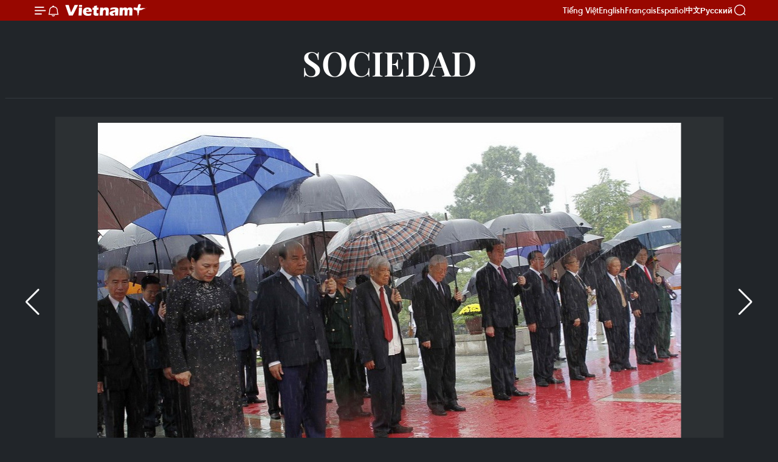

--- FILE ---
content_type: text/html;charset=utf-8
request_url: https://es.vietnamplus.vn/fotos-rinden-homenaje-a-heroes-martires-de-la-patria-post90894.vnp
body_size: 17074
content:
<!DOCTYPE html> <html lang="es" class="es"> <head> <title>[Fotos] Rinden homenaje a héroes mártires de la Patria | Vietnam+ (VietnamPlus)</title> <meta name="description" content="Máximos dirigentes del Partido Comunista, Estado, Gobierno y Parlamento de Vietnam colocaron ofrendas florales ante el Monumento a los Mártires Heroicos en Hanoi con motivo del 71 aniversario del Día Nacional de Mártires e Inválidos de Guerra (27 de julio)."/> <meta name="keywords" content="héroes mártires, Día Nacional de Mártires e Inválidos de Guerra"/> <meta name="news_keywords" content="héroes mártires, Día Nacional de Mártires e Inválidos de Guerra"/> <meta http-equiv="Content-Type" content="text/html; charset=utf-8" /> <meta http-equiv="X-UA-Compatible" content="IE=edge"/> <meta http-equiv="refresh" content="1800" /> <meta name="revisit-after" content="1 days" /> <meta name="viewport" content="width=device-width, initial-scale=1"> <meta http-equiv="content-language" content="vi" /> <meta name="format-detection" content="telephone=no"/> <meta name="format-detection" content="address=no"/> <meta name="apple-mobile-web-app-capable" content="yes"> <meta name="apple-mobile-web-app-status-bar-style" content="black"> <meta name="apple-mobile-web-app-title" content="Vietnam+ (VietnamPlus)"/> <meta name="referrer" content="no-referrer-when-downgrade"/> <link rel="shortcut icon" href="https://media.vietnamplus.vn/assets/web/styles/img/favicon.ico" type="image/x-icon" /> <link rel="preconnect" href="https://media.vietnamplus.vn"/> <link rel="dns-prefetch" href="https://media.vietnamplus.vn"/> <link rel="preconnect" href="//www.google-analytics.com" /> <link rel="preconnect" href="//www.googletagmanager.com" /> <link rel="preconnect" href="//stc.za.zaloapp.com" /> <link rel="preconnect" href="//fonts.googleapis.com" /> <link rel="preconnect" href="//pagead2.googlesyndication.com"/> <link rel="preconnect" href="//tpc.googlesyndication.com"/> <link rel="preconnect" href="//securepubads.g.doubleclick.net"/> <link rel="preconnect" href="//accounts.google.com"/> <link rel="preconnect" href="//adservice.google.com"/> <link rel="preconnect" href="//adservice.google.com.vn"/> <link rel="preconnect" href="//www.googletagservices.com"/> <link rel="preconnect" href="//partner.googleadservices.com"/> <link rel="preconnect" href="//tpc.googlesyndication.com"/> <link rel="preconnect" href="//za.zdn.vn"/> <link rel="preconnect" href="//sp.zalo.me"/> <link rel="preconnect" href="//connect.facebook.net"/> <link rel="preconnect" href="//www.facebook.com"/> <link rel="dns-prefetch" href="//www.google-analytics.com" /> <link rel="dns-prefetch" href="//www.googletagmanager.com" /> <link rel="dns-prefetch" href="//stc.za.zaloapp.com" /> <link rel="dns-prefetch" href="//fonts.googleapis.com" /> <link rel="dns-prefetch" href="//pagead2.googlesyndication.com"/> <link rel="dns-prefetch" href="//tpc.googlesyndication.com"/> <link rel="dns-prefetch" href="//securepubads.g.doubleclick.net"/> <link rel="dns-prefetch" href="//accounts.google.com"/> <link rel="dns-prefetch" href="//adservice.google.com"/> <link rel="dns-prefetch" href="//adservice.google.com.vn"/> <link rel="dns-prefetch" href="//www.googletagservices.com"/> <link rel="dns-prefetch" href="//partner.googleadservices.com"/> <link rel="dns-prefetch" href="//tpc.googlesyndication.com"/> <link rel="dns-prefetch" href="//za.zdn.vn"/> <link rel="dns-prefetch" href="//sp.zalo.me"/> <link rel="dns-prefetch" href="//connect.facebook.net"/> <link rel="dns-prefetch" href="//www.facebook.com"/> <link rel="dns-prefetch" href="//graph.facebook.com"/> <link rel="dns-prefetch" href="//static.xx.fbcdn.net"/> <link rel="dns-prefetch" href="//staticxx.facebook.com"/> <script> var cmsConfig = { domainDesktop: 'https://es.vietnamplus.vn', domainMobile: 'https://es.vietnamplus.vn', domainApi: 'https://es-api.vietnamplus.vn', domainStatic: 'https://media.vietnamplus.vn', domainLog: 'https://es-log.vietnamplus.vn', googleAnalytics: 'G\-TGHDMM2RPP', siteId: 0, pageType: 1, objectId: 90894, adsZone: 374, allowAds: true, adsLazy: true, antiAdblock: true, }; if (window.location.protocol !== 'https:' && window.location.hostname.indexOf('vietnamplus.vn') !== -1) { window.location = 'https://' + window.location.hostname + window.location.pathname + window.location.hash; } var USER_AGENT=window.navigator&&(window.navigator.userAgent||window.navigator.vendor)||window.opera||"",IS_MOBILE=/Android|webOS|iPhone|iPod|BlackBerry|Windows Phone|IEMobile|Mobile Safari|Opera Mini/i.test(USER_AGENT),IS_REDIRECT=!1;function setCookie(e,o,i){var n=new Date,i=(n.setTime(n.getTime()+24*i*60*60*1e3),"expires="+n.toUTCString());document.cookie=e+"="+o+"; "+i+";path=/;"}function getCookie(e){var o=document.cookie.indexOf(e+"="),i=o+e.length+1;return!o&&e!==document.cookie.substring(0,e.length)||-1===o?null:(-1===(e=document.cookie.indexOf(";",i))&&(e=document.cookie.length),unescape(document.cookie.substring(i,e)))}IS_MOBILE&&getCookie("isDesktop")&&(setCookie("isDesktop",1,-1),window.location=window.location.pathname.replace(".amp", ".vnp")+window.location.search,IS_REDIRECT=!0); </script> <script> if(USER_AGENT && USER_AGENT.indexOf("facebot") <= 0 && USER_AGENT.indexOf("facebookexternalhit") <= 0) { var query = ''; var hash = ''; if (window.location.search) query = window.location.search; if (window.location.hash) hash = window.location.hash; var canonicalUrl = 'https://es.vietnamplus.vn/fotos-rinden-homenaje-a-heroes-martires-de-la-patria-post90894.vnp' + query + hash ; var curUrl = decodeURIComponent(window.location.href); if(!location.port && canonicalUrl.startsWith("http") && curUrl != canonicalUrl){ window.location.replace(canonicalUrl); } } </script> <meta property="fb:pages" content="120834779440" /> <meta property="fb:app_id" content="1960985707489919" /> <meta name="author" content="Vietnam+ (VietnamPlus)" /> <meta name="copyright" content="Copyright © 2026 by Vietnam+ (VietnamPlus)" /> <meta name="RATING" content="GENERAL" /> <meta name="GENERATOR" content="Vietnam+ (VietnamPlus)" /> <meta content="Vietnam+ (VietnamPlus)" itemprop="sourceOrganization" name="source"/> <meta content="news" itemprop="genre" name="medium"/> <meta name="robots" content="noarchive, max-image-preview:large, index, follow" /> <meta name="GOOGLEBOT" content="noarchive, max-image-preview:large, index, follow" /> <link rel="canonical" href="https://es.vietnamplus.vn/fotos-rinden-homenaje-a-heroes-martires-de-la-patria-post90894.vnp" /> <meta property="og:site_name" content="Vietnam+ (VietnamPlus)"/> <meta property="og:rich_attachment" content="true"/> <meta property="og:type" content="article"/> <meta property="og:url" content="https://es.vietnamplus.vn/fotos-rinden-homenaje-a-heroes-martires-de-la-patria-post90894.vnp"/> <meta property="og:image" content="https://mediaes.vietnamplus.vn/images/70bfeb50a942ce45c8e8249230c63867dc3cef2c8bdc395f976f8af279e1db09257feace88ab0a44a1eec1f1ddd3103abb7a6dda831a852c8d357f21691d69c7/Vieng_6.jpg.webp"/> <meta property="og:image:width" content="1200"/> <meta property="og:image:height" content="630"/> <meta property="og:title" content="[Fotos] Rinden homenaje a héroes mártires de la Patria"/> <meta property="og:description" content="Máximos dirigentes del Partido Comunista, Estado, Gobierno y Parlamento de Vietnam colocaron ofrendas florales ante el Monumento a los Mártires Heroicos en Hanoi con motivo del 71 aniversario del Día Nacional de Mártires e Inválidos de Guerra (27 de julio)."/> <meta name="twitter:card" value="summary"/> <meta name="twitter:url" content="https://es.vietnamplus.vn/fotos-rinden-homenaje-a-heroes-martires-de-la-patria-post90894.vnp"/> <meta name="twitter:title" content="[Fotos] Rinden homenaje a héroes mártires de la Patria"/> <meta name="twitter:description" content="Máximos dirigentes del Partido Comunista, Estado, Gobierno y Parlamento de Vietnam colocaron ofrendas florales ante el Monumento a los Mártires Heroicos en Hanoi con motivo del 71 aniversario del Día Nacional de Mártires e Inválidos de Guerra (27 de julio)."/> <meta name="twitter:image" content="https://mediaes.vietnamplus.vn/images/70bfeb50a942ce45c8e8249230c63867dc3cef2c8bdc395f976f8af279e1db09257feace88ab0a44a1eec1f1ddd3103abb7a6dda831a852c8d357f21691d69c7/Vieng_6.jpg.webp"/> <meta name="twitter:site" content="@Vietnam+ (VietnamPlus)"/> <meta name="twitter:creator" content="@Vietnam+ (VietnamPlus)"/> <meta property="article:publisher" content="https://www.facebook.com/VietnamPlus" /> <meta property="article:tag" content="héroes mártires, Día Nacional de Mártires e Inválidos de Guerra"/> <meta property="article:section" content="Sociedad,Multimedia,Fotos" /> <meta property="article:published_time" content="2018-07-27T15:35:23+0700"/> <meta property="article:modified_time" content="2018-07-27T15:35:23+0700"/> <script type="application/ld+json"> { "@context": "http://schema.org", "@type": "Organization", "name": "Vietnam+ (VietnamPlus)", "url": "https://es.vietnamplus.vn", "logo": "https://media.vietnamplus.vn/assets/web/styles/img/logo.png", "foundingDate": "2008", "founders": [ { "@type": "Person", "name": "Thông tấn xã Việt Nam (TTXVN)" } ], "address": [ { "@type": "PostalAddress", "streetAddress": "Số 05 Lý Thường Kiệt - Hà Nội - Việt Nam", "addressLocality": "Hà Nội City", "addressRegion": "Northeast", "postalCode": "100000", "addressCountry": "VNM" } ], "contactPoint": [ { "@type": "ContactPoint", "telephone": "+84-243-941-1349", "contactType": "customer service" }, { "@type": "ContactPoint", "telephone": "+84-243-941-1348", "contactType": "customer service" } ], "sameAs": [ "https://www.facebook.com/VietnamPlus", "https://www.tiktok.com/@vietnamplus", "https://twitter.com/vietnamplus", "https://www.youtube.com/c/BaoVietnamPlus" ] } </script> <script type="application/ld+json"> { "@context" : "https://schema.org", "@type" : "WebSite", "name": "Vietnam+ (VietnamPlus)", "url": "https://es.vietnamplus.vn", "alternateName" : "Báo điện tử VIETNAMPLUS, Cơ quan của Thông tấn xã Việt Nam (TTXVN)", "potentialAction": { "@type": "SearchAction", "target": { "@type": "EntryPoint", "urlTemplate": "https://es.vietnamplus.vn/search/?q={search_term_string}" }, "query-input": "required name=search_term_string" } } </script> <script type="application/ld+json"> { "@context":"http://schema.org", "@type":"BreadcrumbList", "itemListElement":[ { "@type":"ListItem", "position":1, "item":{ "@id":"https://es.vietnamplus.vn/sociedad/", "name":"Sociedad" } } ] } </script> <script type="application/ld+json"> { "@context": "http://schema.org", "@type": "NewsArticle", "mainEntityOfPage":{ "@type":"WebPage", "@id":"https://es.vietnamplus.vn/fotos-rinden-homenaje-a-heroes-martires-de-la-patria-post90894.vnp" }, "headline": "[Fotos] Rinden homenaje a héroes mártires de la Patria", "description": "Máximos dirigentes del Partido Comunista, Estado, Gobierno y Parlamento de Vietnam colocaron ofrendas florales ante el Monumento a los Mártires Heroicos en Hanoi con motivo del 71 aniversario del Día Nacional de Mártires e Inválidos de Guerra (27 de julio).", "image": { "@type": "ImageObject", "url": "https://mediaes.vietnamplus.vn/images/70bfeb50a942ce45c8e8249230c63867dc3cef2c8bdc395f976f8af279e1db09257feace88ab0a44a1eec1f1ddd3103abb7a6dda831a852c8d357f21691d69c7/Vieng_6.jpg.webp", "width" : 1200, "height" : 675 }, "datePublished": "2018-07-27T15:35:23+0700", "dateModified": "2018-07-27T15:35:23+0700", "author": { "@type": "Person", "name": "" }, "publisher": { "@type": "Organization", "name": "Vietnam+ (VietnamPlus)", "logo": { "@type": "ImageObject", "url": "https://media.vietnamplus.vn/assets/web/styles/img/logo.png" } } } </script> <link rel="preload" href="https://media.vietnamplus.vn/assets/web/styles/css/main.min-1.0.14.css" as="style"> <link rel="preload" href="https://media.vietnamplus.vn/assets/web/js/main.min-1.0.33.js" as="script"> <link rel="preload" href="https://media.vietnamplus.vn/assets/web/js/detail.min-1.0.15.js" as="script"> <link rel="preload" href="https://common.mcms.one/assets/styles/css/vietnamplus-1.0.0.css" as="style"> <link rel="stylesheet" href="https://common.mcms.one/assets/styles/css/vietnamplus-1.0.0.css"> <link id="cms-style" rel="stylesheet" href="https://media.vietnamplus.vn/assets/web/styles/css/main.min-1.0.14.css"> <script type="text/javascript"> var _metaOgUrl = 'https://es.vietnamplus.vn/fotos-rinden-homenaje-a-heroes-martires-de-la-patria-post90894.vnp'; var page_title = document.title; var tracked_url = window.location.pathname + window.location.search + window.location.hash; var cate_path = 'sociedad'; if (cate_path.length > 0) { tracked_url = "/" + cate_path + tracked_url; } </script> <script async="" src="https://www.googletagmanager.com/gtag/js?id=G-TGHDMM2RPP"></script> <script> window.dataLayer = window.dataLayer || []; function gtag(){dataLayer.push(arguments);} gtag('js', new Date()); gtag('config', 'G-TGHDMM2RPP', {page_path: tracked_url}); </script> <script>window.dataLayer = window.dataLayer || [];dataLayer.push({'pageCategory': '/sociedad'});</script> <script> window.dataLayer = window.dataLayer || []; dataLayer.push({ 'event': 'Pageview', 'articleId': '90894', 'articleTitle': '[Fotos] Rinden homenaje a héroes mártires de la Patria', 'articleCategory': 'Sociedad,Multimedia,Fotos', 'articleAlowAds': true, 'articleType': 'photo', 'articleTags': 'héroes mártires, Día Nacional de Mártires e Inválidos de Guerra', 'articlePublishDate': '2018-07-27T15:35:23+0700', 'articleThumbnail': 'https://mediaes.vietnamplus.vn/images/70bfeb50a942ce45c8e8249230c63867dc3cef2c8bdc395f976f8af279e1db09257feace88ab0a44a1eec1f1ddd3103abb7a6dda831a852c8d357f21691d69c7/Vieng_6.jpg.webp', 'articleShortUrl': 'https://es.vietnamplus.vn/fotos-rinden-homenaje-a-heroes-martires-de-la-patria-post90894.vnp', 'articleFullUrl': 'https://es.vietnamplus.vn/fotos-rinden-homenaje-a-heroes-martires-de-la-patria-post90894.vnp', }); </script> <script type='text/javascript'> gtag('event', 'article_page',{ 'articleId': '90894', 'articleTitle': '[Fotos] Rinden homenaje a héroes mártires de la Patria', 'articleCategory': 'Sociedad,Multimedia,Fotos', 'articleAlowAds': true, 'articleType': 'photo', 'articleTags': 'héroes mártires, Día Nacional de Mártires e Inválidos de Guerra', 'articlePublishDate': '2018-07-27T15:35:23+0700', 'articleThumbnail': 'https://mediaes.vietnamplus.vn/images/70bfeb50a942ce45c8e8249230c63867dc3cef2c8bdc395f976f8af279e1db09257feace88ab0a44a1eec1f1ddd3103abb7a6dda831a852c8d357f21691d69c7/Vieng_6.jpg.webp', 'articleShortUrl': 'https://es.vietnamplus.vn/fotos-rinden-homenaje-a-heroes-martires-de-la-patria-post90894.vnp', 'articleFullUrl': 'https://es.vietnamplus.vn/fotos-rinden-homenaje-a-heroes-martires-de-la-patria-post90894.vnp', }); </script> <script>(function(w,d,s,l,i){w[l]=w[l]||[];w[l].push({'gtm.start': new Date().getTime(),event:'gtm.js'});var f=d.getElementsByTagName(s)[0], j=d.createElement(s),dl=l!='dataLayer'?'&l='+l:'';j.async=true;j.src= 'https://www.googletagmanager.com/gtm.js?id='+i+dl;f.parentNode.insertBefore(j,f); })(window,document,'script','dataLayer','GTM-5WM58F3N');</script> <script type="text/javascript"> !function(){"use strict";function e(e){var t=!(arguments.length>1&&void 0!==arguments[1])||arguments[1],c=document.createElement("script");c.src=e,t?c.type="module":(c.async=!0,c.type="text/javascript",c.setAttribute("nomodule",""));var n=document.getElementsByTagName("script")[0];n.parentNode.insertBefore(c,n)}!function(t,c){!function(t,c,n){var a,o,r;n.accountId=c,null!==(a=t.marfeel)&&void 0!==a||(t.marfeel={}),null!==(o=(r=t.marfeel).cmd)&&void 0!==o||(r.cmd=[]),t.marfeel.config=n;var i="https://sdk.mrf.io/statics";e("".concat(i,"/marfeel-sdk.js?id=").concat(c),!0),e("".concat(i,"/marfeel-sdk.es5.js?id=").concat(c),!1)}(t,c,arguments.length>2&&void 0!==arguments[2]?arguments[2]:{})}(window,2272,{} )}(); </script> <script async src="https://sp.zalo.me/plugins/sdk.js"></script> </head> <body class="photo-page"> <div id="sdaWeb_SdaMasthead" class="rennab rennab-top" data-platform="1" data-position="Web_SdaMasthead"> </div> <header class=" site-header"> <div class="sticky"> <div class="container"> <i class="ic-menu"></i> <i class="ic-bell"></i> <div id="header-news" class="pick-news hidden" data-source="header-latest-news"></div> <a class="small-logo" href="/" title="Vietnam+ (VietnamPlus)">Vietnam+ (VietnamPlus)</a> <ul class="menu"> <li> <a href="https://www.vietnamplus.vn" title="Tiếng Việt" target="_blank">Tiếng Việt</a> </li> <li> <a href="https://en.vietnamplus.vn" title="English" target="_blank" rel="nofollow">English</a> </li> <li> <a href="https://fr.vietnamplus.vn" title="Français" target="_blank" rel="nofollow">Français</a> </li> <li> <a href="https://es.vietnamplus.vn" title="Español" target="_blank" rel="nofollow">Español</a> </li> <li> <a href="https://zh.vietnamplus.vn" title="中文" target="_blank" rel="nofollow">中文</a> </li> <li> <a href="https://ru.vietnamplus.vn" title="Русский" target="_blank" rel="nofollow">Русский</a> </li> </ul> <div class="search-wrapper"> <i class="ic-search"></i> <input type="text" class="search txtsearch" placeholder="Palabra clave"> </div> </div> </div> </header> <div class="site-body"> <div id="sdaWeb_SdaBackground" class="rennab " data-platform="1" data-position="Web_SdaBackground"> </div> <div class="container"> <div class="breadcrumb "> <div class="main"> <a href="https://es.vietnamplus.vn/sociedad/" title="Sociedad">Sociedad</a> </div> </div> <div id="sdaWeb_SdaTop" class="rennab " data-platform="1" data-position="Web_SdaTop"> </div> <div class="article longform"> <div class="article__picture"> <div style="--swiper-navigation-color: #fff; --swiper-pagination-color: #fff" class="swiper photo-detail-img"> <div class="swiper-wrapper"> <figure class="swiper-slide"> <div class="wrap-img"> <img src="https://mediaes.vietnamplus.vn/images/d30adacbc8cb02df04007c5f0dbdf7229802ad84f4fd9158524ccdb90c173a8ba42a79919abf29e5a6b302ae98ee7b8b1baa3b05c5894c505ac93b26a4594e86/lanh_dao_vieng_4.jpg" alt="Máximos dirigentes del Partido Comunista, Estado, Gobierno y Parlamento de Vietnam en el Monumento a los Mártires Heroicos (Fuente: VNA)"> </div> <figcaption><span>Máximos dirigentes del Partido Comunista, Estado, Gobierno y Parlamento de Vietnam en el Monumento a los Mártires Heroicos (Fuente: VNA)</span></figcaption> </figure> <figure class="swiper-slide"> <div class="wrap-img"> <img class="lazyload" src="[data-uri]" data-src="https://mediaes.vietnamplus.vn/images/d30adacbc8cb02df04007c5f0dbdf7229802ad84f4fd9158524ccdb90c173a8ba42a79919abf29e5a6b302ae98ee7b8be1b6df8cd457547d8cd0600b6c27ccc8/lanh_dao_vieng_3.jpg" alt="Los dirigentes colocaron ofrendas florales en este monumento (Fuente: VNA)"> </div> <figcaption><span>Los dirigentes colocaron ofrendas florales en este monumento (Fuente: VNA)</span></figcaption> </figure> <figure class="swiper-slide"> <div class="wrap-img"> <img class="lazyload" src="[data-uri]" data-src="https://mediaes.vietnamplus.vn/images/d30adacbc8cb02df04007c5f0dbdf7229802ad84f4fd9158524ccdb90c173a8ba42a79919abf29e5a6b302ae98ee7b8b9c589ba29afae013f34a3d76722abb77/lanh_dao_vieng_2.jpg" alt="Los dirigentes colocaron ofrendas florales en este monumento (Fuente: VNA)"> </div> <figcaption><span>Los dirigentes colocaron ofrendas florales en este monumento (Fuente: VNA)</span></figcaption> </figure> <figure class="swiper-slide"> <div class="wrap-img"> <img class="lazyload" src="[data-uri]" data-src="https://mediaes.vietnamplus.vn/images/d30adacbc8cb02df04007c5f0dbdf7229802ad84f4fd9158524ccdb90c173a8ba42a79919abf29e5a6b302ae98ee7b8ba9f675b7127648dea949752b0398fee4/lanh_dao_vieng_1.jpg" alt="Los dirigentes colocaron ofrendas florales en este monumento (Fuente: VNA)"> </div> <figcaption><span>Los dirigentes colocaron ofrendas florales en este monumento (Fuente: VNA)</span></figcaption> </figure> <figure class="swiper-slide"> <div class="wrap-img"> <img class="lazyload" src="[data-uri]" data-src="https://mediaes.vietnamplus.vn/images/d30adacbc8cb02df04007c5f0dbdf7229802ad84f4fd9158524ccdb90c173a8b0760c076abe20456168795fbea915b68/Vieng_6.jpg" alt="Los dirigentes colocaron ofrendas florales en este monumento (Fuente: VNA)"> </div> <figcaption><span>Los dirigentes colocaron ofrendas florales en este monumento (Fuente: VNA)</span></figcaption> </figure> <figure class="swiper-slide"> <div class="wrap-img"> <img class="lazyload" src="[data-uri]" data-src="https://mediaes.vietnamplus.vn/images/d30adacbc8cb02df04007c5f0dbdf7229802ad84f4fd9158524ccdb90c173a8b9fbf986932299cf499e9c597af3421ba/Vieng_5.jpg" alt="La delegación de la Comisión Militar Central del Partido Comunista de Vietnam y el Ministerio de Seguridad Pública, depositaron flores en el Mausoleo de Ho Chi Minh y el Monumento dedicado a los Mártires (Fuente: VNA)"> </div> <figcaption><span>La delegación de la Comisión Militar Central del Partido Comunista de Vietnam y el Ministerio de Seguridad Pública, depositaron flores en el Mausoleo de Ho Chi Minh y el Monumento dedicado a los Mártires (Fuente: VNA)</span></figcaption> </figure> <figure class="swiper-slide"> <div class="wrap-img"> <img class="lazyload" src="[data-uri]" data-src="https://mediaes.vietnamplus.vn/images/d30adacbc8cb02df04007c5f0dbdf7229802ad84f4fd9158524ccdb90c173a8b7ea58a7d87c946705bbad70a1da9a93f0e07610cb27ee045c97bc9a3b61ce08a/lanh_dao_ha_noi.jpg" alt="La delegación del Consejo y el Comité Popular de Hanoi en el Monumento (Fuente: VNA)"> </div> <figcaption><span>La delegación del Consejo y el Comité Popular de Hanoi en el Monumento (Fuente: VNA)</span></figcaption> </figure> </div> <div class="swiper-button-next"></div> <div class="swiper-button-prev"></div> </div> <div thumbsSlider="" class="swiper photo-detail-thumb"> <div class="swiper-wrapper"> <div class="swiper-slide"> <img src="https://mediaes.vietnamplus.vn/images/54e97d79e2346c9d67639ecb1cf6e475cf2e65d392bbd86dd0b98f536688ff688f2718084dd3a5523209eb00612f7a69c0fdb2d351541e3bb851386c755119e6/lanh_dao_vieng_4.jpg" alt="0" /> </div> <div class="swiper-slide"> <img src="https://mediaes.vietnamplus.vn/images/54e97d79e2346c9d67639ecb1cf6e475cf2e65d392bbd86dd0b98f536688ff688f2718084dd3a5523209eb00612f7a69f916e4c9bcadadb1d56d41413adc8acf/lanh_dao_vieng_3.jpg" alt="1" /> </div> <div class="swiper-slide"> <img src="https://mediaes.vietnamplus.vn/images/54e97d79e2346c9d67639ecb1cf6e475cf2e65d392bbd86dd0b98f536688ff688f2718084dd3a5523209eb00612f7a69bcbefabcb1051ef3519215f149f06a26/lanh_dao_vieng_2.jpg" alt="2" /> </div> <div class="swiper-slide"> <img src="https://mediaes.vietnamplus.vn/images/54e97d79e2346c9d67639ecb1cf6e475cf2e65d392bbd86dd0b98f536688ff688f2718084dd3a5523209eb00612f7a6954dcf5733db25dbe8ff1be3910a48453/lanh_dao_vieng_1.jpg" alt="3" /> </div> <div class="swiper-slide"> <img src="https://mediaes.vietnamplus.vn/images/54e97d79e2346c9d67639ecb1cf6e475cf2e65d392bbd86dd0b98f536688ff68d75c14b2ee30d4d276fafef1b89b5293e1f11e8c94ed79b2dcf1508da82b5dd2/Vieng_6.jpg" alt="4" /> </div> <div class="swiper-slide"> <img src="https://mediaes.vietnamplus.vn/images/54e97d79e2346c9d67639ecb1cf6e475cf2e65d392bbd86dd0b98f536688ff68a682f8da15dcb8b944a1bd8f750b9b4ee1f11e8c94ed79b2dcf1508da82b5dd2/Vieng_5.jpg" alt="5" /> </div> <div class="swiper-slide"> <img src="https://mediaes.vietnamplus.vn/images/54e97d79e2346c9d67639ecb1cf6e475cf2e65d392bbd86dd0b98f536688ff68df0772df270c4f58ed8cccacd1b063d8a350b6aba730642a06a413dfa151f188/lanh_dao_ha_noi.jpg" alt="6" /> </div> </div> </div> </div> <h1 class="article__title cms-title "> [Fotos] Rinden homenaje a héroes mártires de la Patria </h1> <div class="article__sapo cms-desc"> Máximos dirigentes del Partido Comunista, Estado, Gobierno y Parlamento de Vietnam colocaron ofrendas florales ante el Monumento a los Mártires Heroicos en Hanoi con motivo del 71 aniversario del Día Nacional de Mártires e Inválidos de Guerra (27 de julio). </div> <div id="sdaWeb_SdaArticleAfterSapo" class="rennab " data-platform="1" data-position="Web_SdaArticleAfterSapo"> </div> <div class="article__meta"> <time class="time" datetime="2018-07-27T15:35:23+0700" data-time="1532680523" data-friendly="false">viernes, julio 27, 2018 15:35</time> <meta class="cms-date" itemprop="datePublished" content="2018-07-27T15:35:23+0700"> </div> <div class="wrap-social"> <div class="social-pin article__social"> <a href="javascript:void(0);" class="zl zalo-share-button" title="Zalo" data-href="https://es.vietnamplus.vn/fotos-rinden-homenaje-a-heroes-martires-de-la-patria-post90894.vnp" data-oaid="4486284411240520426" data-layout="1" data-color="blue" data-customize="true">Zalo</a> <a href="javascript:void(0);" class="item fb" data-href="https://es.vietnamplus.vn/fotos-rinden-homenaje-a-heroes-martires-de-la-patria-post90894.vnp" data-rel="facebook" title="Facebook">Facebook</a> <a href="javascript:void(0);" class="item tw" data-href="https://es.vietnamplus.vn/fotos-rinden-homenaje-a-heroes-martires-de-la-patria-post90894.vnp" data-rel="twitter" title="Twitter">Twitter</a> <a href="javascript:void(0);" class="bookmark sendbookmark hidden" onclick="ME.sendBookmark(this, 90894);" data-id="90894" title="Marcador">Marcador</a> <a href="javascript:void(0);" class="print sendprint" title="Print" data-href="/print-90894.html">Imprimir</a> <a href="javascript:void(0);" class="item link" data-href="https://es.vietnamplus.vn/fotos-rinden-homenaje-a-heroes-martires-de-la-patria-post90894.vnp" data-rel="copy" title="Copy link">Copy link</a> </div> <a href="https://news.google.com/publications/CAAqBwgKMN-18wowlLWFAw?hl=vi&gl=VN&ceid=VN%3Avi" class="google-news" target="_blank" title="Google News">Seguir VietnamPlus</a> </div> <div id="sdaWeb_SdaArticleAfterBody" class="rennab " data-platform="1" data-position="Web_SdaArticleAfterBody"> </div> <div class="article__tag"> <a class="active" href="https://es.vietnamplus.vn/tag.vnp?q=héroes mártires" title="héroes mártires">#héroes mártires</a> <a class="active" href="https://es.vietnamplus.vn/tag.vnp?q=Día Nacional de Mártires e Inválidos de Guerra" title="Día Nacional de Mártires e Inválidos de Guerra">#Día Nacional de Mártires e Inválidos de Guerra</a> </div> <div id="sdaWeb_SdaArticleAfterTag" class="rennab " data-platform="1" data-position="Web_SdaArticleAfterTag"> </div> <div id="sdaWeb_SdaArticleAfterBody1" class="rennab " data-platform="1" data-position="Web_SdaArticleAfterBody1"> </div> <div id="sdaWeb_SdaArticleAfterBody2" class="rennab " data-platform="1" data-position="Web_SdaArticleAfterBody2"> </div> </div> <div class="wrapper-gray"> <div class="container"> <div class="list-media content-list" data-source="recommendation-374"> <article class="story"> <figure class="story__thumb"> <a class="cms-link" href="https://es.vietnamplus.vn/vietnam-refuerza-la-participacion-ciudadana-y-la-unidad-nacional-de-cara-al-xiv-congreso-del-partido-post231310.vnp" title="Vietnam refuerza la participación ciudadana y la unidad nacional de cara al XIV Congreso del Partido"> <img class="lazyload" src="[data-uri]" data-src="https://mediaes.vietnamplus.vn/images/cd5ccd4dfb26e801ad891498ec318da743ea5219fd826416711d8ceb92a2feb2a45bf3e8645946d495b7456e5637da74853fc8b7f58c6fb003fe6884fa30be25/bui-thi-minh-hoai.jpg.webp" data-srcset="https://mediaes.vietnamplus.vn/images/cd5ccd4dfb26e801ad891498ec318da743ea5219fd826416711d8ceb92a2feb2a45bf3e8645946d495b7456e5637da74853fc8b7f58c6fb003fe6884fa30be25/bui-thi-minh-hoai.jpg.webp 1x, https://mediaes.vietnamplus.vn/images/63bdfe735f3bd34c0eac951b88ff1b7343ea5219fd826416711d8ceb92a2feb2a45bf3e8645946d495b7456e5637da74853fc8b7f58c6fb003fe6884fa30be25/bui-thi-minh-hoai.jpg.webp 2x" alt="Bui Thi Minh Hoai, secretaria del Comité Central del Partido y presidenta del Frente de la Patria de Vietnam (FPV) (Fuente: VNA)"> <noscript><img src="https://mediaes.vietnamplus.vn/images/cd5ccd4dfb26e801ad891498ec318da743ea5219fd826416711d8ceb92a2feb2a45bf3e8645946d495b7456e5637da74853fc8b7f58c6fb003fe6884fa30be25/bui-thi-minh-hoai.jpg.webp" srcset="https://mediaes.vietnamplus.vn/images/cd5ccd4dfb26e801ad891498ec318da743ea5219fd826416711d8ceb92a2feb2a45bf3e8645946d495b7456e5637da74853fc8b7f58c6fb003fe6884fa30be25/bui-thi-minh-hoai.jpg.webp 1x, https://mediaes.vietnamplus.vn/images/63bdfe735f3bd34c0eac951b88ff1b7343ea5219fd826416711d8ceb92a2feb2a45bf3e8645946d495b7456e5637da74853fc8b7f58c6fb003fe6884fa30be25/bui-thi-minh-hoai.jpg.webp 2x" alt="Bui Thi Minh Hoai, secretaria del Comité Central del Partido y presidenta del Frente de la Patria de Vietnam (FPV) (Fuente: VNA)" class="image-fallback"></noscript> </a> </figure> <h2 class="story__heading" data-tracking="231310"> <a class=" cms-link" href="https://es.vietnamplus.vn/vietnam-refuerza-la-participacion-ciudadana-y-la-unidad-nacional-de-cara-al-xiv-congreso-del-partido-post231310.vnp" title="Vietnam refuerza la participación ciudadana y la unidad nacional de cara al XIV Congreso del Partido"> Vietnam refuerza la participación ciudadana y la unidad nacional de cara al XIV Congreso del Partido </a> </h2> <time class="time" datetime="2026-01-16T18:20:51+0700" data-time="1768562451"> 16/01/2026 18:20 </time> </article> <article class="story"> <figure class="story__thumb"> <a class="cms-link" href="https://es.vietnamplus.vn/avances-en-recursos-humanos-una-base-fundamental-para-el-desarrollo-post231303.vnp" title="Avances en recursos humanos: una base fundamental para el desarrollo"> <img class="lazyload" src="[data-uri]" data-src="https://mediaes.vietnamplus.vn/images/9d91a6097a67db009410007851892494232eedb12ec9ecb717928312a20370ebf9cfc032cb449d5b4699e11a912be941e39a70570a70623b78a970c6cc1d1538/nha-khoa-hoc.jpg.webp" data-srcset="https://mediaes.vietnamplus.vn/images/9d91a6097a67db009410007851892494232eedb12ec9ecb717928312a20370ebf9cfc032cb449d5b4699e11a912be941e39a70570a70623b78a970c6cc1d1538/nha-khoa-hoc.jpg.webp 1x, https://mediaes.vietnamplus.vn/images/a706983975c195c1893b03d18be4d1fd232eedb12ec9ecb717928312a20370ebf9cfc032cb449d5b4699e11a912be941e39a70570a70623b78a970c6cc1d1538/nha-khoa-hoc.jpg.webp 2x" alt="La calidad de los recursos humanos de Vietnam ha mejorado, y las políticas a favor del desarrollo humano integral se han vuelto más completas, enfocadas y prácticas (Foto: VNA)"> <noscript><img src="https://mediaes.vietnamplus.vn/images/9d91a6097a67db009410007851892494232eedb12ec9ecb717928312a20370ebf9cfc032cb449d5b4699e11a912be941e39a70570a70623b78a970c6cc1d1538/nha-khoa-hoc.jpg.webp" srcset="https://mediaes.vietnamplus.vn/images/9d91a6097a67db009410007851892494232eedb12ec9ecb717928312a20370ebf9cfc032cb449d5b4699e11a912be941e39a70570a70623b78a970c6cc1d1538/nha-khoa-hoc.jpg.webp 1x, https://mediaes.vietnamplus.vn/images/a706983975c195c1893b03d18be4d1fd232eedb12ec9ecb717928312a20370ebf9cfc032cb449d5b4699e11a912be941e39a70570a70623b78a970c6cc1d1538/nha-khoa-hoc.jpg.webp 2x" alt="La calidad de los recursos humanos de Vietnam ha mejorado, y las políticas a favor del desarrollo humano integral se han vuelto más completas, enfocadas y prácticas (Foto: VNA)" class="image-fallback"></noscript> </a> </figure> <h2 class="story__heading" data-tracking="231303"> <a class=" cms-link" href="https://es.vietnamplus.vn/avances-en-recursos-humanos-una-base-fundamental-para-el-desarrollo-post231303.vnp" title="Avances en recursos humanos: una base fundamental para el desarrollo"> Avances en recursos humanos: una base fundamental para el desarrollo </a> </h2> <time class="time" datetime="2026-01-16T16:44:39+0700" data-time="1768556679"> 16/01/2026 16:44 </time> </article> <article class="story"> <figure class="story__thumb"> <a class="cms-link" href="https://es.vietnamplus.vn/armada-vietnamita-lleva-regalos-del-tet-a-soldados-en-zonas-remotas-post231289.vnp" title="Armada vietnamita lleva regalos del Tet a soldados en zonas remotas "> <img class="lazyload" src="[data-uri]" data-src="https://mediaes.vietnamplus.vn/images/9d91a6097a67db0094100078518924942e61a94109dd9097ddb5122605a8a0fe56c92a6a5bf3151c12eda3bd9afa252c93adb7cf92bc338cbd52df577add1fa2e39a70570a70623b78a970c6cc1d1538/tau-hai-quan-tham-nha-gian-2.jpg.webp" data-srcset="https://mediaes.vietnamplus.vn/images/9d91a6097a67db0094100078518924942e61a94109dd9097ddb5122605a8a0fe56c92a6a5bf3151c12eda3bd9afa252c93adb7cf92bc338cbd52df577add1fa2e39a70570a70623b78a970c6cc1d1538/tau-hai-quan-tham-nha-gian-2.jpg.webp 1x, https://mediaes.vietnamplus.vn/images/a706983975c195c1893b03d18be4d1fd2e61a94109dd9097ddb5122605a8a0fe56c92a6a5bf3151c12eda3bd9afa252c93adb7cf92bc338cbd52df577add1fa2e39a70570a70623b78a970c6cc1d1538/tau-hai-quan-tham-nha-gian-2.jpg.webp 2x" alt="Los buques se preparan para salir del muelle (Foto: VNA)"> <noscript><img src="https://mediaes.vietnamplus.vn/images/9d91a6097a67db0094100078518924942e61a94109dd9097ddb5122605a8a0fe56c92a6a5bf3151c12eda3bd9afa252c93adb7cf92bc338cbd52df577add1fa2e39a70570a70623b78a970c6cc1d1538/tau-hai-quan-tham-nha-gian-2.jpg.webp" srcset="https://mediaes.vietnamplus.vn/images/9d91a6097a67db0094100078518924942e61a94109dd9097ddb5122605a8a0fe56c92a6a5bf3151c12eda3bd9afa252c93adb7cf92bc338cbd52df577add1fa2e39a70570a70623b78a970c6cc1d1538/tau-hai-quan-tham-nha-gian-2.jpg.webp 1x, https://mediaes.vietnamplus.vn/images/a706983975c195c1893b03d18be4d1fd2e61a94109dd9097ddb5122605a8a0fe56c92a6a5bf3151c12eda3bd9afa252c93adb7cf92bc338cbd52df577add1fa2e39a70570a70623b78a970c6cc1d1538/tau-hai-quan-tham-nha-gian-2.jpg.webp 2x" alt="Los buques se preparan para salir del muelle (Foto: VNA)" class="image-fallback"></noscript> </a> </figure> <h2 class="story__heading" data-tracking="231289"> <a class=" cms-link" href="https://es.vietnamplus.vn/armada-vietnamita-lleva-regalos-del-tet-a-soldados-en-zonas-remotas-post231289.vnp" title="Armada vietnamita lleva regalos del Tet a soldados en zonas remotas "> Armada vietnamita lleva regalos del Tet a soldados en zonas remotas </a> </h2> <time class="time" datetime="2026-01-16T15:16:30+0700" data-time="1768551390"> 16/01/2026 15:16 </time> </article> <article class="story"> <figure class="story__thumb"> <a class="cms-link" href="https://es.vietnamplus.vn/vietnam-prioriza-el-envejecimiento-saludable-como-pilar-para-su-futuro-desarrollo-post231284.vnp" title="Vietnam prioriza el envejecimiento saludable como pilar para su futuro desarrollo"> <img class="lazyload" src="[data-uri]" data-src="https://mediaes.vietnamplus.vn/images/2581a9a8b5a580f4d71b121ecfecf3c6183cc3952f1cc9da88477535617f1843920199b83a2c4c3cf4c322f29c79774a376f9ead7e2f4667166d8f98b8e681e2/suc-khoe-2.jpg.webp" data-srcset="https://mediaes.vietnamplus.vn/images/2581a9a8b5a580f4d71b121ecfecf3c6183cc3952f1cc9da88477535617f1843920199b83a2c4c3cf4c322f29c79774a376f9ead7e2f4667166d8f98b8e681e2/suc-khoe-2.jpg.webp 1x, https://mediaes.vietnamplus.vn/images/da1dd67f95e59b7dff2d462342ae7c18183cc3952f1cc9da88477535617f1843920199b83a2c4c3cf4c322f29c79774a376f9ead7e2f4667166d8f98b8e681e2/suc-khoe-2.jpg.webp 2x" alt="Personas mayores practican Tai Chi en Hanoi (Foto: VNA)"> <noscript><img src="https://mediaes.vietnamplus.vn/images/2581a9a8b5a580f4d71b121ecfecf3c6183cc3952f1cc9da88477535617f1843920199b83a2c4c3cf4c322f29c79774a376f9ead7e2f4667166d8f98b8e681e2/suc-khoe-2.jpg.webp" srcset="https://mediaes.vietnamplus.vn/images/2581a9a8b5a580f4d71b121ecfecf3c6183cc3952f1cc9da88477535617f1843920199b83a2c4c3cf4c322f29c79774a376f9ead7e2f4667166d8f98b8e681e2/suc-khoe-2.jpg.webp 1x, https://mediaes.vietnamplus.vn/images/da1dd67f95e59b7dff2d462342ae7c18183cc3952f1cc9da88477535617f1843920199b83a2c4c3cf4c322f29c79774a376f9ead7e2f4667166d8f98b8e681e2/suc-khoe-2.jpg.webp 2x" alt="Personas mayores practican Tai Chi en Hanoi (Foto: VNA)" class="image-fallback"></noscript> </a> </figure> <h2 class="story__heading" data-tracking="231284"> <a class=" cms-link" href="https://es.vietnamplus.vn/vietnam-prioriza-el-envejecimiento-saludable-como-pilar-para-su-futuro-desarrollo-post231284.vnp" title="Vietnam prioriza el envejecimiento saludable como pilar para su futuro desarrollo"> Vietnam prioriza el envejecimiento saludable como pilar para su futuro desarrollo </a> </h2> <time class="time" datetime="2026-01-16T14:47:21+0700" data-time="1768549641"> 16/01/2026 14:47 </time> </article> <article class="story"> <figure class="story__thumb"> <a class="cms-link" href="https://es.vietnamplus.vn/en-2026-se-construiran-cerca-de-159000-viviendas-sociales-en-vietnam-post231268.vnp" title="En 2026 se construirán cerca de 159.000 viviendas sociales en Vietnam"> <img class="lazyload" src="[data-uri]" data-src="https://mediaes.vietnamplus.vn/images/9d91a6097a67db009410007851892494232eedb12ec9ecb717928312a20370eb5e6d582d9e7611fefd950d885991f3a5d90d6ca8b23927b9e2a550687573f41b/nha-o-xa-hoi-15012026-01.jpg.webp" data-srcset="https://mediaes.vietnamplus.vn/images/9d91a6097a67db009410007851892494232eedb12ec9ecb717928312a20370eb5e6d582d9e7611fefd950d885991f3a5d90d6ca8b23927b9e2a550687573f41b/nha-o-xa-hoi-15012026-01.jpg.webp 1x, https://mediaes.vietnamplus.vn/images/a706983975c195c1893b03d18be4d1fd232eedb12ec9ecb717928312a20370eb5e6d582d9e7611fefd950d885991f3a5d90d6ca8b23927b9e2a550687573f41b/nha-o-xa-hoi-15012026-01.jpg.webp 2x" alt="El proyecto de vivienda social Bao Ninh 2, en la provincia de Quang Tri, se prevé completar en el tercer trimestre de 2026 (Foto: VNA)"> <noscript><img src="https://mediaes.vietnamplus.vn/images/9d91a6097a67db009410007851892494232eedb12ec9ecb717928312a20370eb5e6d582d9e7611fefd950d885991f3a5d90d6ca8b23927b9e2a550687573f41b/nha-o-xa-hoi-15012026-01.jpg.webp" srcset="https://mediaes.vietnamplus.vn/images/9d91a6097a67db009410007851892494232eedb12ec9ecb717928312a20370eb5e6d582d9e7611fefd950d885991f3a5d90d6ca8b23927b9e2a550687573f41b/nha-o-xa-hoi-15012026-01.jpg.webp 1x, https://mediaes.vietnamplus.vn/images/a706983975c195c1893b03d18be4d1fd232eedb12ec9ecb717928312a20370eb5e6d582d9e7611fefd950d885991f3a5d90d6ca8b23927b9e2a550687573f41b/nha-o-xa-hoi-15012026-01.jpg.webp 2x" alt="El proyecto de vivienda social Bao Ninh 2, en la provincia de Quang Tri, se prevé completar en el tercer trimestre de 2026 (Foto: VNA)" class="image-fallback"></noscript> </a> </figure> <h2 class="story__heading" data-tracking="231268"> <a class=" cms-link" href="https://es.vietnamplus.vn/en-2026-se-construiran-cerca-de-159000-viviendas-sociales-en-vietnam-post231268.vnp" title="En 2026 se construirán cerca de 159.000 viviendas sociales en Vietnam"> En 2026 se construirán cerca de 159.000 viviendas sociales en Vietnam </a> </h2> <time class="time" datetime="2026-01-16T10:00:15+0700" data-time="1768532415"> 16/01/2026 10:00 </time> </article> <article class="story"> <figure class="story__thumb"> <a class="cms-link" href="https://longform.vietnamplus.vn/tres-programas-de-objetivos-nacionales-motor-del-desarrollo-sostenible-en-zonas-rurales-y-montanosas-88.html" title="Tres Programas de Objetivos Nacionales: motor del desarrollo sostenible en zonas rurales y montañosas" target="_blank"> <img class="lazyload" src="[data-uri]" data-src="https://mediaes.vietnamplus.vn/images/5cf7418a7c422d24b9f840cc8059f7d2e664af55cedb051fabe0b1a7d111020f8e32e7341412576e6406be8de1210c875be8a5b33b6eb663dd308151e53daa57/dao-do-ok.jpg.webp" data-srcset="https://mediaes.vietnamplus.vn/images/5cf7418a7c422d24b9f840cc8059f7d2e664af55cedb051fabe0b1a7d111020f8e32e7341412576e6406be8de1210c875be8a5b33b6eb663dd308151e53daa57/dao-do-ok.jpg.webp 1x, https://mediaes.vietnamplus.vn/images/6e2b4cc3478832aea34528c719d560b5e664af55cedb051fabe0b1a7d111020f8e32e7341412576e6406be8de1210c875be8a5b33b6eb663dd308151e53daa57/dao-do-ok.jpg.webp 2x" alt="Tres Programas de Objetivos Nacionales: motor del desarrollo sostenible en zonas rurales y montañosas"> <noscript><img src="https://mediaes.vietnamplus.vn/images/5cf7418a7c422d24b9f840cc8059f7d2e664af55cedb051fabe0b1a7d111020f8e32e7341412576e6406be8de1210c875be8a5b33b6eb663dd308151e53daa57/dao-do-ok.jpg.webp" srcset="https://mediaes.vietnamplus.vn/images/5cf7418a7c422d24b9f840cc8059f7d2e664af55cedb051fabe0b1a7d111020f8e32e7341412576e6406be8de1210c875be8a5b33b6eb663dd308151e53daa57/dao-do-ok.jpg.webp 1x, https://mediaes.vietnamplus.vn/images/6e2b4cc3478832aea34528c719d560b5e664af55cedb051fabe0b1a7d111020f8e32e7341412576e6406be8de1210c875be8a5b33b6eb663dd308151e53daa57/dao-do-ok.jpg.webp 2x" alt="Tres Programas de Objetivos Nacionales: motor del desarrollo sostenible en zonas rurales y montañosas" class="image-fallback"></noscript> </a> </figure> <h2 class="story__heading" data-tracking="231253"> <a class=" cms-link" href="https://longform.vietnamplus.vn/tres-programas-de-objetivos-nacionales-motor-del-desarrollo-sostenible-en-zonas-rurales-y-montanosas-88.html" title="Tres Programas de Objetivos Nacionales: motor del desarrollo sostenible en zonas rurales y montañosas" target="_blank"> Tres Programas de Objetivos Nacionales: motor del desarrollo sostenible en zonas rurales y montañosas </a> </h2> <time class="time" datetime="2026-01-16T09:00:00+0700" data-time="1768528800"> 16/01/2026 09:00 </time> </article> <article class="story"> <figure class="story__thumb"> <a class="cms-link" href="https://es.vietnamplus.vn/resultados-destacados-del-movimiento-por-los-pobres-sin-dejar-a-nadie-atras-post231252.vnp" title="Resultados destacados del movimiento “Por los Pobres - Sin Dejar a Nadie Atrás”"> <img class="lazyload" src="[data-uri]" data-src="https://mediaes.vietnamplus.vn/images/5cf7418a7c422d24b9f840cc8059f7d26b8b5182f80441e09f5fd483fb4790fe79d06cb6216defb2b65d22f6e33891b1/crop-ava.jpg.webp" data-srcset="https://mediaes.vietnamplus.vn/images/5cf7418a7c422d24b9f840cc8059f7d26b8b5182f80441e09f5fd483fb4790fe79d06cb6216defb2b65d22f6e33891b1/crop-ava.jpg.webp 1x, https://mediaes.vietnamplus.vn/images/6e2b4cc3478832aea34528c719d560b56b8b5182f80441e09f5fd483fb4790fe79d06cb6216defb2b65d22f6e33891b1/crop-ava.jpg.webp 2x" alt="Resultados destacados del movimiento “Por los Pobres - Sin Dejar a Nadie Atrás”"> <noscript><img src="https://mediaes.vietnamplus.vn/images/5cf7418a7c422d24b9f840cc8059f7d26b8b5182f80441e09f5fd483fb4790fe79d06cb6216defb2b65d22f6e33891b1/crop-ava.jpg.webp" srcset="https://mediaes.vietnamplus.vn/images/5cf7418a7c422d24b9f840cc8059f7d26b8b5182f80441e09f5fd483fb4790fe79d06cb6216defb2b65d22f6e33891b1/crop-ava.jpg.webp 1x, https://mediaes.vietnamplus.vn/images/6e2b4cc3478832aea34528c719d560b56b8b5182f80441e09f5fd483fb4790fe79d06cb6216defb2b65d22f6e33891b1/crop-ava.jpg.webp 2x" alt="Resultados destacados del movimiento “Por los Pobres - Sin Dejar a Nadie Atrás”" class="image-fallback"></noscript> </a> </figure> <h2 class="story__heading" data-tracking="231252"> <a class=" cms-link" href="https://es.vietnamplus.vn/resultados-destacados-del-movimiento-por-los-pobres-sin-dejar-a-nadie-atras-post231252.vnp" title="Resultados destacados del movimiento “Por los Pobres - Sin Dejar a Nadie Atrás”"> Resultados destacados del movimiento “Por los Pobres - Sin Dejar a Nadie Atrás” </a> </h2> <time class="time" datetime="2026-01-16T08:00:00+0700" data-time="1768525200"> 16/01/2026 08:00 </time> </article> <article class="story"> <figure class="story__thumb"> <a class="cms-link" href="https://es.vietnamplus.vn/el-xiv-congreso-nacional-del-partido-inaugura-una-nueva-era-para-vietnam-post231234.vnp" title="El XIV Congreso Nacional del Partido inaugura una nueva era para Vietnam"> <img class="lazyload" src="[data-uri]" data-src="https://mediaes.vietnamplus.vn/images/cd5ccd4dfb26e801ad891498ec318da711e3c9f77f746cbbd3fbe957932cd52f5c9bb4511ead042c8167dd741a3ba725bb9e8f316a69e7ca54f09f9747f74c0d/duong-loi-doi-moi-12-8.jpg.webp" data-srcset="https://mediaes.vietnamplus.vn/images/cd5ccd4dfb26e801ad891498ec318da711e3c9f77f746cbbd3fbe957932cd52f5c9bb4511ead042c8167dd741a3ba725bb9e8f316a69e7ca54f09f9747f74c0d/duong-loi-doi-moi-12-8.jpg.webp 1x, https://mediaes.vietnamplus.vn/images/63bdfe735f3bd34c0eac951b88ff1b7311e3c9f77f746cbbd3fbe957932cd52f5c9bb4511ead042c8167dd741a3ba725bb9e8f316a69e7ca54f09f9747f74c0d/duong-loi-doi-moi-12-8.jpg.webp 2x" alt="El XIV Congreso Nacional del Partido inaugura una nueva era para Vietnam"> <noscript><img src="https://mediaes.vietnamplus.vn/images/cd5ccd4dfb26e801ad891498ec318da711e3c9f77f746cbbd3fbe957932cd52f5c9bb4511ead042c8167dd741a3ba725bb9e8f316a69e7ca54f09f9747f74c0d/duong-loi-doi-moi-12-8.jpg.webp" srcset="https://mediaes.vietnamplus.vn/images/cd5ccd4dfb26e801ad891498ec318da711e3c9f77f746cbbd3fbe957932cd52f5c9bb4511ead042c8167dd741a3ba725bb9e8f316a69e7ca54f09f9747f74c0d/duong-loi-doi-moi-12-8.jpg.webp 1x, https://mediaes.vietnamplus.vn/images/63bdfe735f3bd34c0eac951b88ff1b7311e3c9f77f746cbbd3fbe957932cd52f5c9bb4511ead042c8167dd741a3ba725bb9e8f316a69e7ca54f09f9747f74c0d/duong-loi-doi-moi-12-8.jpg.webp 2x" alt="El XIV Congreso Nacional del Partido inaugura una nueva era para Vietnam" class="image-fallback"></noscript> </a> </figure> <h2 class="story__heading" data-tracking="231234"> <a class=" cms-link" href="https://es.vietnamplus.vn/el-xiv-congreso-nacional-del-partido-inaugura-una-nueva-era-para-vietnam-post231234.vnp" title="El XIV Congreso Nacional del Partido inaugura una nueva era para Vietnam"> El XIV Congreso Nacional del Partido inaugura una nueva era para Vietnam </a> </h2> <time class="time" datetime="2026-01-16T08:00:00+0700" data-time="1768525200"> 16/01/2026 08:00 </time> </article> <article class="story"> <figure class="story__thumb"> <a class="cms-link" href="https://es.vietnamplus.vn/mas-de-300-profesionales-de-la-salud-asignados-al-xiv-congreso-nacional-del-partido-post231258.vnp" title="Más de 300 profesionales de la salud asignados al XIV Congreso Nacional del Partido"> <img class="lazyload" src="[data-uri]" data-src="https://mediaes.vietnamplus.vn/images/2581a9a8b5a580f4d71b121ecfecf3c63d68a5cb061c016bab3cf8ce0aaab55b9c437b108748016249e96e8d238a0c92da867e3632bfb0c318c635768e34c7b2/tran-anh-thuan-2122022.jpg.webp" data-srcset="https://mediaes.vietnamplus.vn/images/2581a9a8b5a580f4d71b121ecfecf3c63d68a5cb061c016bab3cf8ce0aaab55b9c437b108748016249e96e8d238a0c92da867e3632bfb0c318c635768e34c7b2/tran-anh-thuan-2122022.jpg.webp 1x, https://mediaes.vietnamplus.vn/images/da1dd67f95e59b7dff2d462342ae7c183d68a5cb061c016bab3cf8ce0aaab55b9c437b108748016249e96e8d238a0c92da867e3632bfb0c318c635768e34c7b2/tran-anh-thuan-2122022.jpg.webp 2x" alt="El viceministro de Salud Tran Van Thuan (Foto: VNA)"> <noscript><img src="https://mediaes.vietnamplus.vn/images/2581a9a8b5a580f4d71b121ecfecf3c63d68a5cb061c016bab3cf8ce0aaab55b9c437b108748016249e96e8d238a0c92da867e3632bfb0c318c635768e34c7b2/tran-anh-thuan-2122022.jpg.webp" srcset="https://mediaes.vietnamplus.vn/images/2581a9a8b5a580f4d71b121ecfecf3c63d68a5cb061c016bab3cf8ce0aaab55b9c437b108748016249e96e8d238a0c92da867e3632bfb0c318c635768e34c7b2/tran-anh-thuan-2122022.jpg.webp 1x, https://mediaes.vietnamplus.vn/images/da1dd67f95e59b7dff2d462342ae7c183d68a5cb061c016bab3cf8ce0aaab55b9c437b108748016249e96e8d238a0c92da867e3632bfb0c318c635768e34c7b2/tran-anh-thuan-2122022.jpg.webp 2x" alt="El viceministro de Salud Tran Van Thuan (Foto: VNA)" class="image-fallback"></noscript> </a> </figure> <h2 class="story__heading" data-tracking="231258"> <a class=" cms-link" href="https://es.vietnamplus.vn/mas-de-300-profesionales-de-la-salud-asignados-al-xiv-congreso-nacional-del-partido-post231258.vnp" title="Más de 300 profesionales de la salud asignados al XIV Congreso Nacional del Partido"> Más de 300 profesionales de la salud asignados al XIV Congreso Nacional del Partido </a> </h2> <time class="time" datetime="2026-01-15T19:50:01+0700" data-time="1768481401"> 15/01/2026 19:50 </time> </article> <article class="story"> <figure class="story__thumb"> <a class="cms-link" href="https://es.vietnamplus.vn/xiv-congreso-del-partido-inician-obras-de-grandes-proyectos-de-transporte-en-ciudad-ho-chi-minh-post231251.vnp" title="XIV Congreso del Partido: Inician obras de grandes proyectos de transporte en Ciudad Ho Chi Minh"> <img class="lazyload" src="[data-uri]" data-src="https://mediaes.vietnamplus.vn/images/9d91a6097a67db0094100078518924943c30e06a5ffcf28ec3ca40133df1461b84a13e7164f03544ea0170a5ddae562de39a70570a70623b78a970c6cc1d1538/thumbstand-4.jpg.webp" data-srcset="https://mediaes.vietnamplus.vn/images/9d91a6097a67db0094100078518924943c30e06a5ffcf28ec3ca40133df1461b84a13e7164f03544ea0170a5ddae562de39a70570a70623b78a970c6cc1d1538/thumbstand-4.jpg.webp 1x, https://mediaes.vietnamplus.vn/images/a706983975c195c1893b03d18be4d1fd3c30e06a5ffcf28ec3ca40133df1461b84a13e7164f03544ea0170a5ddae562de39a70570a70623b78a970c6cc1d1538/thumbstand-4.jpg.webp 2x" alt="Vista en perspectiva de la estación Tao Dan de la línea 2 del metro (Ben Thanh - Tham Luong) (Foto: VNA)"> <noscript><img src="https://mediaes.vietnamplus.vn/images/9d91a6097a67db0094100078518924943c30e06a5ffcf28ec3ca40133df1461b84a13e7164f03544ea0170a5ddae562de39a70570a70623b78a970c6cc1d1538/thumbstand-4.jpg.webp" srcset="https://mediaes.vietnamplus.vn/images/9d91a6097a67db0094100078518924943c30e06a5ffcf28ec3ca40133df1461b84a13e7164f03544ea0170a5ddae562de39a70570a70623b78a970c6cc1d1538/thumbstand-4.jpg.webp 1x, https://mediaes.vietnamplus.vn/images/a706983975c195c1893b03d18be4d1fd3c30e06a5ffcf28ec3ca40133df1461b84a13e7164f03544ea0170a5ddae562de39a70570a70623b78a970c6cc1d1538/thumbstand-4.jpg.webp 2x" alt="Vista en perspectiva de la estación Tao Dan de la línea 2 del metro (Ben Thanh - Tham Luong) (Foto: VNA)" class="image-fallback"></noscript> </a> </figure> <h2 class="story__heading" data-tracking="231251"> <a class=" cms-link" href="https://es.vietnamplus.vn/xiv-congreso-del-partido-inician-obras-de-grandes-proyectos-de-transporte-en-ciudad-ho-chi-minh-post231251.vnp" title="XIV Congreso del Partido: Inician obras de grandes proyectos de transporte en Ciudad Ho Chi Minh"> XIV Congreso del Partido: Inician obras de grandes proyectos de transporte en Ciudad Ho Chi Minh </a> </h2> <time class="time" datetime="2026-01-15T16:39:55+0700" data-time="1768469995"> 15/01/2026 16:39 </time> </article> <article class="story"> <figure class="story__thumb"> <a class="cms-link" href="https://es.vietnamplus.vn/hanoi-entregara-regalos-a-hogares-desfavorecidos-con-motivo-del-tet-post231247.vnp" title="Hanoi entregará regalos a hogares desfavorecidos con motivo del Tet"> <img class="lazyload" src="[data-uri]" data-src="https://mediaes.vietnamplus.vn/images/[base64]/an-giang-ho-tro-cong-nhan-nguoi-lao-dong-don-tet-vui-tuoi-dam-am-1992-1.jpg.webp" data-srcset="https://mediaes.vietnamplus.vn/images/[base64]/an-giang-ho-tro-cong-nhan-nguoi-lao-dong-don-tet-vui-tuoi-dam-am-1992-1.jpg.webp 1x, https://mediaes.vietnamplus.vn/images/[base64]/an-giang-ho-tro-cong-nhan-nguoi-lao-dong-don-tet-vui-tuoi-dam-am-1992-1.jpg.webp 2x" alt="Entrega de regalos a trabajadores con condiciones difíciles con motivo del Tet (Foto: VNA)"> <noscript><img src="https://mediaes.vietnamplus.vn/images/[base64]/an-giang-ho-tro-cong-nhan-nguoi-lao-dong-don-tet-vui-tuoi-dam-am-1992-1.jpg.webp" srcset="https://mediaes.vietnamplus.vn/images/[base64]/an-giang-ho-tro-cong-nhan-nguoi-lao-dong-don-tet-vui-tuoi-dam-am-1992-1.jpg.webp 1x, https://mediaes.vietnamplus.vn/images/[base64]/an-giang-ho-tro-cong-nhan-nguoi-lao-dong-don-tet-vui-tuoi-dam-am-1992-1.jpg.webp 2x" alt="Entrega de regalos a trabajadores con condiciones difíciles con motivo del Tet (Foto: VNA)" class="image-fallback"></noscript> </a> </figure> <h2 class="story__heading" data-tracking="231247"> <a class=" cms-link" href="https://es.vietnamplus.vn/hanoi-entregara-regalos-a-hogares-desfavorecidos-con-motivo-del-tet-post231247.vnp" title="Hanoi entregará regalos a hogares desfavorecidos con motivo del Tet"> Hanoi entregará regalos a hogares desfavorecidos con motivo del Tet </a> </h2> <time class="time" datetime="2026-01-15T16:29:58+0700" data-time="1768469398"> 15/01/2026 16:29 </time> </article> <article class="story"> <figure class="story__thumb"> <a class="cms-link" href="https://es.vietnamplus.vn/enfoque-campana-quang-trung-un-modelo-de-solidaridad-y-cercania-con-la-poblacion-post231242.vnp" title="📝Enfoque: Campaña Quang Trung, un modelo de solidaridad y cercanía con la población"> <img class="lazyload" src="[data-uri]" data-src="https://mediaes.vietnamplus.vn/images/5cf7418a7c422d24b9f840cc8059f7d223282d625c7c4b1a43790b1c8b940f4bc1f506acba3c2a0ac0788d49e0eb1d07f2f48ffbd8152f7cbb212a40a218f9755be8a5b33b6eb663dd308151e53daa57/chien-dich-quang-trung-1a.jpg.webp" data-srcset="https://mediaes.vietnamplus.vn/images/5cf7418a7c422d24b9f840cc8059f7d223282d625c7c4b1a43790b1c8b940f4bc1f506acba3c2a0ac0788d49e0eb1d07f2f48ffbd8152f7cbb212a40a218f9755be8a5b33b6eb663dd308151e53daa57/chien-dich-quang-trung-1a.jpg.webp 1x, https://mediaes.vietnamplus.vn/images/6e2b4cc3478832aea34528c719d560b523282d625c7c4b1a43790b1c8b940f4bc1f506acba3c2a0ac0788d49e0eb1d07f2f48ffbd8152f7cbb212a40a218f9755be8a5b33b6eb663dd308151e53daa57/chien-dich-quang-trung-1a.jpg.webp 2x" alt="La Policía de la provincia de Khanh Hoa ha entregado viviendas a los residentes de las zonas afectadas por las inundaciones. (Foto: VNA)"> <noscript><img src="https://mediaes.vietnamplus.vn/images/5cf7418a7c422d24b9f840cc8059f7d223282d625c7c4b1a43790b1c8b940f4bc1f506acba3c2a0ac0788d49e0eb1d07f2f48ffbd8152f7cbb212a40a218f9755be8a5b33b6eb663dd308151e53daa57/chien-dich-quang-trung-1a.jpg.webp" srcset="https://mediaes.vietnamplus.vn/images/5cf7418a7c422d24b9f840cc8059f7d223282d625c7c4b1a43790b1c8b940f4bc1f506acba3c2a0ac0788d49e0eb1d07f2f48ffbd8152f7cbb212a40a218f9755be8a5b33b6eb663dd308151e53daa57/chien-dich-quang-trung-1a.jpg.webp 1x, https://mediaes.vietnamplus.vn/images/6e2b4cc3478832aea34528c719d560b523282d625c7c4b1a43790b1c8b940f4bc1f506acba3c2a0ac0788d49e0eb1d07f2f48ffbd8152f7cbb212a40a218f9755be8a5b33b6eb663dd308151e53daa57/chien-dich-quang-trung-1a.jpg.webp 2x" alt="La Policía de la provincia de Khanh Hoa ha entregado viviendas a los residentes de las zonas afectadas por las inundaciones. (Foto: VNA)" class="image-fallback"></noscript> </a> </figure> <h2 class="story__heading" data-tracking="231242"> <a class=" cms-link" href="https://es.vietnamplus.vn/enfoque-campana-quang-trung-un-modelo-de-solidaridad-y-cercania-con-la-poblacion-post231242.vnp" title="📝Enfoque: Campaña Quang Trung, un modelo de solidaridad y cercanía con la población"> 📝Enfoque: Campaña Quang Trung, un modelo de solidaridad y cercanía con la población </a> </h2> <time class="time" datetime="2026-01-15T15:56:41+0700" data-time="1768467401"> 15/01/2026 15:56 </time> </article> <article class="story"> <figure class="story__thumb"> <a class="cms-link" href="https://es.vietnamplus.vn/exdirector-del-departamento-de-seguridad-alimentaria-condenado-a-20-anos-de-prision-post231231.vnp" title="Exdirector del Departamento de Seguridad Alimentaria condenado a 20 años de prisión"> <img class="lazyload" src="[data-uri]" data-src="https://mediaes.vietnamplus.vn/images/[base64]/vna-potal-tuyen-phat-55-bi-cao-trong-vu-nhan-hoi-lo-tai-cuc-an-toan-thuc-pham-8529689.jpg.webp" data-srcset="https://mediaes.vietnamplus.vn/images/[base64]/vna-potal-tuyen-phat-55-bi-cao-trong-vu-nhan-hoi-lo-tai-cuc-an-toan-thuc-pham-8529689.jpg.webp 1x, https://mediaes.vietnamplus.vn/images/[base64]/vna-potal-tuyen-phat-55-bi-cao-trong-vu-nhan-hoi-lo-tai-cuc-an-toan-thuc-pham-8529689.jpg.webp 2x" alt="Escenas de la sesión judicial. Foto: VNA"> <noscript><img src="https://mediaes.vietnamplus.vn/images/[base64]/vna-potal-tuyen-phat-55-bi-cao-trong-vu-nhan-hoi-lo-tai-cuc-an-toan-thuc-pham-8529689.jpg.webp" srcset="https://mediaes.vietnamplus.vn/images/[base64]/vna-potal-tuyen-phat-55-bi-cao-trong-vu-nhan-hoi-lo-tai-cuc-an-toan-thuc-pham-8529689.jpg.webp 1x, https://mediaes.vietnamplus.vn/images/[base64]/vna-potal-tuyen-phat-55-bi-cao-trong-vu-nhan-hoi-lo-tai-cuc-an-toan-thuc-pham-8529689.jpg.webp 2x" alt="Escenas de la sesión judicial. Foto: VNA" class="image-fallback"></noscript> </a> </figure> <h2 class="story__heading" data-tracking="231231"> <a class=" cms-link" href="https://es.vietnamplus.vn/exdirector-del-departamento-de-seguridad-alimentaria-condenado-a-20-anos-de-prision-post231231.vnp" title="Exdirector del Departamento de Seguridad Alimentaria condenado a 20 años de prisión"> Exdirector del Departamento de Seguridad Alimentaria condenado a 20 años de prisión </a> </h2> <time class="time" datetime="2026-01-15T11:40:29+0700" data-time="1768452029"> 15/01/2026 11:40 </time> </article> <article class="story"> <figure class="story__thumb"> <a class="cms-link" href="https://es.vietnamplus.vn/vietnam-refuerza-control-sobre-la-distribucion-de-alimentos-tras-grave-caso-de-falsificacion-post231225.vnp" title="Vietnam refuerza control sobre la distribución de alimentos tras grave caso de falsificación "> <img class="lazyload" src="[data-uri]" data-src="https://mediaes.vietnamplus.vn/images/f66751971842afd852ca908ba09c27008ff16aaf2e973242bbaca2087e91324abd3cf9f2e1623cfccdce0b8dad4ad1ab376f9ead7e2f4667166d8f98b8e681e2/z-holding-1.jpg.webp" data-srcset="https://mediaes.vietnamplus.vn/images/f66751971842afd852ca908ba09c27008ff16aaf2e973242bbaca2087e91324abd3cf9f2e1623cfccdce0b8dad4ad1ab376f9ead7e2f4667166d8f98b8e681e2/z-holding-1.jpg.webp 1x, https://mediaes.vietnamplus.vn/images/a667f77f938ba892957c70230f9dfa3a8ff16aaf2e973242bbaca2087e91324abd3cf9f2e1623cfccdce0b8dad4ad1ab376f9ead7e2f4667166d8f98b8e681e2/z-holding-1.jpg.webp 2x" alt="Un representante de la Fiscalía afirma que el contenido de la leche falsificada supera el nivel declarado no significa que es mejor». (Foto: VNA)"> <noscript><img src="https://mediaes.vietnamplus.vn/images/f66751971842afd852ca908ba09c27008ff16aaf2e973242bbaca2087e91324abd3cf9f2e1623cfccdce0b8dad4ad1ab376f9ead7e2f4667166d8f98b8e681e2/z-holding-1.jpg.webp" srcset="https://mediaes.vietnamplus.vn/images/f66751971842afd852ca908ba09c27008ff16aaf2e973242bbaca2087e91324abd3cf9f2e1623cfccdce0b8dad4ad1ab376f9ead7e2f4667166d8f98b8e681e2/z-holding-1.jpg.webp 1x, https://mediaes.vietnamplus.vn/images/a667f77f938ba892957c70230f9dfa3a8ff16aaf2e973242bbaca2087e91324abd3cf9f2e1623cfccdce0b8dad4ad1ab376f9ead7e2f4667166d8f98b8e681e2/z-holding-1.jpg.webp 2x" alt="Un representante de la Fiscalía afirma que el contenido de la leche falsificada supera el nivel declarado no significa que es mejor». (Foto: VNA)" class="image-fallback"></noscript> </a> </figure> <h2 class="story__heading" data-tracking="231225"> <a class=" cms-link" href="https://es.vietnamplus.vn/vietnam-refuerza-control-sobre-la-distribucion-de-alimentos-tras-grave-caso-de-falsificacion-post231225.vnp" title="Vietnam refuerza control sobre la distribución de alimentos tras grave caso de falsificación "> Vietnam refuerza control sobre la distribución de alimentos tras grave caso de falsificación </a> </h2> <time class="time" datetime="2026-01-15T10:38:50+0700" data-time="1768448330"> 15/01/2026 10:38 </time> </article> <article class="story"> <figure class="story__thumb"> <a class="cms-link" href="https://es.vietnamplus.vn/procesan-al-expresidente-del-tribunal-superior-popular-de-da-nang-por-aceptar-sobornos-post231221.vnp" title="Procesan al expresidente del Tribunal Superior Popular de Da Nang por aceptar sobornos "> <img class="lazyload" src="[data-uri]" data-src="https://mediaes.vietnamplus.vn/images/a1cd6e726833b60bae427a5c549be51d67fadd3a1daf433cd4bfc7f0cb4c3fe7faf939de455f55f31c423ac89f636ca4/cong-so-8.jpg.webp" data-srcset="https://mediaes.vietnamplus.vn/images/a1cd6e726833b60bae427a5c549be51d67fadd3a1daf433cd4bfc7f0cb4c3fe7faf939de455f55f31c423ac89f636ca4/cong-so-8.jpg.webp 1x, https://mediaes.vietnamplus.vn/images/94db5b3088768b17919a35c5e765166767fadd3a1daf433cd4bfc7f0cb4c3fe7faf939de455f55f31c423ac89f636ca4/cong-so-8.jpg.webp 2x" alt="Foto ilustrativa (Fuente: VNA)"> <noscript><img src="https://mediaes.vietnamplus.vn/images/a1cd6e726833b60bae427a5c549be51d67fadd3a1daf433cd4bfc7f0cb4c3fe7faf939de455f55f31c423ac89f636ca4/cong-so-8.jpg.webp" srcset="https://mediaes.vietnamplus.vn/images/a1cd6e726833b60bae427a5c549be51d67fadd3a1daf433cd4bfc7f0cb4c3fe7faf939de455f55f31c423ac89f636ca4/cong-so-8.jpg.webp 1x, https://mediaes.vietnamplus.vn/images/94db5b3088768b17919a35c5e765166767fadd3a1daf433cd4bfc7f0cb4c3fe7faf939de455f55f31c423ac89f636ca4/cong-so-8.jpg.webp 2x" alt="Foto ilustrativa (Fuente: VNA)" class="image-fallback"></noscript> </a> </figure> <h2 class="story__heading" data-tracking="231221"> <a class=" cms-link" href="https://es.vietnamplus.vn/procesan-al-expresidente-del-tribunal-superior-popular-de-da-nang-por-aceptar-sobornos-post231221.vnp" title="Procesan al expresidente del Tribunal Superior Popular de Da Nang por aceptar sobornos "> Procesan al expresidente del Tribunal Superior Popular de Da Nang por aceptar sobornos </a> </h2> <time class="time" datetime="2026-01-15T10:01:38+0700" data-time="1768446098"> 15/01/2026 10:01 </time> </article> <article class="story"> <figure class="story__thumb"> <a class="cms-link" href="https://es.vietnamplus.vn/unidad-civico-militar-en-vietnam-promueve-reconstruccion-de-viviendas-afectadas-por-desastres-naturales-post231219.vnp" title="Unidad cívico-militar en Vietnam promueve reconstrucción de viviendas afectadas por desastres naturales "> <img class="lazyload" src="[data-uri]" data-src="https://mediaes.vietnamplus.vn/images/[base64]/vna-potal-truong-quan-su-quan-khu-5-no-luc-xay-nha-giup-nguoi-dan-vung-lu-dak-lak-8476834.jpg.webp" data-srcset="https://mediaes.vietnamplus.vn/images/[base64]/vna-potal-truong-quan-su-quan-khu-5-no-luc-xay-nha-giup-nguoi-dan-vung-lu-dak-lak-8476834.jpg.webp 1x, https://mediaes.vietnamplus.vn/images/[base64]/vna-potal-truong-quan-su-quan-khu-5-no-luc-xay-nha-giup-nguoi-dan-vung-lu-dak-lak-8476834.jpg.webp 2x" alt="Los oficiales y soldados ayudan a los pobladores a reconstruir sus hogares (Foto: VNA)"> <noscript><img src="https://mediaes.vietnamplus.vn/images/[base64]/vna-potal-truong-quan-su-quan-khu-5-no-luc-xay-nha-giup-nguoi-dan-vung-lu-dak-lak-8476834.jpg.webp" srcset="https://mediaes.vietnamplus.vn/images/[base64]/vna-potal-truong-quan-su-quan-khu-5-no-luc-xay-nha-giup-nguoi-dan-vung-lu-dak-lak-8476834.jpg.webp 1x, https://mediaes.vietnamplus.vn/images/[base64]/vna-potal-truong-quan-su-quan-khu-5-no-luc-xay-nha-giup-nguoi-dan-vung-lu-dak-lak-8476834.jpg.webp 2x" alt="Los oficiales y soldados ayudan a los pobladores a reconstruir sus hogares (Foto: VNA)" class="image-fallback"></noscript> </a> </figure> <h2 class="story__heading" data-tracking="231219"> <a class=" cms-link" href="https://es.vietnamplus.vn/unidad-civico-militar-en-vietnam-promueve-reconstruccion-de-viviendas-afectadas-por-desastres-naturales-post231219.vnp" title="Unidad cívico-militar en Vietnam promueve reconstrucción de viviendas afectadas por desastres naturales "> Unidad cívico-militar en Vietnam promueve reconstrucción de viviendas afectadas por desastres naturales </a> </h2> <time class="time" datetime="2026-01-15T09:34:15+0700" data-time="1768444455"> 15/01/2026 09:34 </time> </article> <article class="story"> <figure class="story__thumb"> <a class="cms-link" href="https://es.vietnamplus.vn/provincia-de-quang-ngai-apoya-la-transicion-laboral-de-pescadores-post231173.vnp" title="Provincia de Quang Ngai apoya la transición laboral de pescadores "> <img class="lazyload" src="[data-uri]" data-src="https://mediaes.vietnamplus.vn/images/cd5ccd4dfb26e801ad891498ec318da72a07b77e6d5764961ebb98ee04032303d73e7f99af5b4ce15b2995bc4fb4df48956fa222d7318ace839fa88255a5b4758c37527cd1010153cdf3deacabdbf1ee/khu-cong-nghiep-song-khoai-quang-ninh.jpg.webp" data-srcset="https://mediaes.vietnamplus.vn/images/cd5ccd4dfb26e801ad891498ec318da72a07b77e6d5764961ebb98ee04032303d73e7f99af5b4ce15b2995bc4fb4df48956fa222d7318ace839fa88255a5b4758c37527cd1010153cdf3deacabdbf1ee/khu-cong-nghiep-song-khoai-quang-ninh.jpg.webp 1x, https://mediaes.vietnamplus.vn/images/63bdfe735f3bd34c0eac951b88ff1b732a07b77e6d5764961ebb98ee04032303d73e7f99af5b4ce15b2995bc4fb4df48956fa222d7318ace839fa88255a5b4758c37527cd1010153cdf3deacabdbf1ee/khu-cong-nghiep-song-khoai-quang-ninh.jpg.webp 2x" alt="El parque industrial de Song Khoai en Quang Ngai (Fuente. VNA) "> <noscript><img src="https://mediaes.vietnamplus.vn/images/cd5ccd4dfb26e801ad891498ec318da72a07b77e6d5764961ebb98ee04032303d73e7f99af5b4ce15b2995bc4fb4df48956fa222d7318ace839fa88255a5b4758c37527cd1010153cdf3deacabdbf1ee/khu-cong-nghiep-song-khoai-quang-ninh.jpg.webp" srcset="https://mediaes.vietnamplus.vn/images/cd5ccd4dfb26e801ad891498ec318da72a07b77e6d5764961ebb98ee04032303d73e7f99af5b4ce15b2995bc4fb4df48956fa222d7318ace839fa88255a5b4758c37527cd1010153cdf3deacabdbf1ee/khu-cong-nghiep-song-khoai-quang-ninh.jpg.webp 1x, https://mediaes.vietnamplus.vn/images/63bdfe735f3bd34c0eac951b88ff1b732a07b77e6d5764961ebb98ee04032303d73e7f99af5b4ce15b2995bc4fb4df48956fa222d7318ace839fa88255a5b4758c37527cd1010153cdf3deacabdbf1ee/khu-cong-nghiep-song-khoai-quang-ninh.jpg.webp 2x" alt="El parque industrial de Song Khoai en Quang Ngai (Fuente. VNA) " class="image-fallback"></noscript> </a> </figure> <h2 class="story__heading" data-tracking="231173"> <a class=" cms-link" href="https://es.vietnamplus.vn/provincia-de-quang-ngai-apoya-la-transicion-laboral-de-pescadores-post231173.vnp" title="Provincia de Quang Ngai apoya la transición laboral de pescadores "> Provincia de Quang Ngai apoya la transición laboral de pescadores </a> </h2> <time class="time" datetime="2026-01-15T03:36:47+0700" data-time="1768423007"> 15/01/2026 03:36 </time> </article> <article class="story"> <figure class="story__thumb"> <a class="cms-link" href="https://es.vietnamplus.vn/procesan-en-vietnam-a-un-individuo-por-actividad-antiestatal-post231217.vnp" title="Procesan en Vietnam a un individuo por actividad antiestatal"> <img class="lazyload" src="[data-uri]" data-src="https://mediaes.vietnamplus.vn/images/[base64]/vna-potal-thanh-hoa-khoi-to-bat-tam-giam-doi-tuong-loi-dung-cac-quyen-tu-do-dan-chu-xam-pham-loi-ich-cua-nha-nuoc-8530291.jpg.webp" data-srcset="https://mediaes.vietnamplus.vn/images/[base64]/vna-potal-thanh-hoa-khoi-to-bat-tam-giam-doi-tuong-loi-dung-cac-quyen-tu-do-dan-chu-xam-pham-loi-ich-cua-nha-nuoc-8530291.jpg.webp 1x, https://mediaes.vietnamplus.vn/images/[base64]/vna-potal-thanh-hoa-khoi-to-bat-tam-giam-doi-tuong-loi-dung-cac-quyen-tu-do-dan-chu-xam-pham-loi-ich-cua-nha-nuoc-8530291.jpg.webp 2x" alt="La Policía ejecuta la orden de arresto contra Le Minh Vu. Foto: VNA"> <noscript><img src="https://mediaes.vietnamplus.vn/images/[base64]/vna-potal-thanh-hoa-khoi-to-bat-tam-giam-doi-tuong-loi-dung-cac-quyen-tu-do-dan-chu-xam-pham-loi-ich-cua-nha-nuoc-8530291.jpg.webp" srcset="https://mediaes.vietnamplus.vn/images/[base64]/vna-potal-thanh-hoa-khoi-to-bat-tam-giam-doi-tuong-loi-dung-cac-quyen-tu-do-dan-chu-xam-pham-loi-ich-cua-nha-nuoc-8530291.jpg.webp 1x, https://mediaes.vietnamplus.vn/images/[base64]/vna-potal-thanh-hoa-khoi-to-bat-tam-giam-doi-tuong-loi-dung-cac-quyen-tu-do-dan-chu-xam-pham-loi-ich-cua-nha-nuoc-8530291.jpg.webp 2x" alt="La Policía ejecuta la orden de arresto contra Le Minh Vu. Foto: VNA" class="image-fallback"></noscript> </a> </figure> <h2 class="story__heading" data-tracking="231217"> <a class=" cms-link" href="https://es.vietnamplus.vn/procesan-en-vietnam-a-un-individuo-por-actividad-antiestatal-post231217.vnp" title="Procesan en Vietnam a un individuo por actividad antiestatal"> Procesan en Vietnam a un individuo por actividad antiestatal </a> </h2> <time class="time" datetime="2026-01-14T21:32:26+0700" data-time="1768401146"> 14/01/2026 21:32 </time> </article> <article class="story"> <figure class="story__thumb"> <a class="cms-link" href="https://es.vietnamplus.vn/hanoi-se-viste-de-fiesta-para-el-xiv-congreso-del-partido-post231207.vnp" title="Hanoi se viste de fiesta para el XIV Congreso del Partido "> <img class="lazyload" src="[data-uri]" data-src="https://mediaes.vietnamplus.vn/images/cd5ccd4dfb26e801ad891498ec318da7f5593d77e4f06f86f984c0f5b27460d292c605eb7e32ea82b69f5ba6e7a09e58376f9ead7e2f4667166d8f98b8e681e2/ha-noi5-7126.jpg.webp" data-srcset="https://mediaes.vietnamplus.vn/images/cd5ccd4dfb26e801ad891498ec318da7f5593d77e4f06f86f984c0f5b27460d292c605eb7e32ea82b69f5ba6e7a09e58376f9ead7e2f4667166d8f98b8e681e2/ha-noi5-7126.jpg.webp 1x, https://mediaes.vietnamplus.vn/images/63bdfe735f3bd34c0eac951b88ff1b73f5593d77e4f06f86f984c0f5b27460d292c605eb7e32ea82b69f5ba6e7a09e58376f9ead7e2f4667166d8f98b8e681e2/ha-noi5-7126.jpg.webp 2x" alt="Hanoi se viste de fiesta para el XIV Congreso del Partido (Fuente: VNA)"> <noscript><img src="https://mediaes.vietnamplus.vn/images/cd5ccd4dfb26e801ad891498ec318da7f5593d77e4f06f86f984c0f5b27460d292c605eb7e32ea82b69f5ba6e7a09e58376f9ead7e2f4667166d8f98b8e681e2/ha-noi5-7126.jpg.webp" srcset="https://mediaes.vietnamplus.vn/images/cd5ccd4dfb26e801ad891498ec318da7f5593d77e4f06f86f984c0f5b27460d292c605eb7e32ea82b69f5ba6e7a09e58376f9ead7e2f4667166d8f98b8e681e2/ha-noi5-7126.jpg.webp 1x, https://mediaes.vietnamplus.vn/images/63bdfe735f3bd34c0eac951b88ff1b73f5593d77e4f06f86f984c0f5b27460d292c605eb7e32ea82b69f5ba6e7a09e58376f9ead7e2f4667166d8f98b8e681e2/ha-noi5-7126.jpg.webp 2x" alt="Hanoi se viste de fiesta para el XIV Congreso del Partido (Fuente: VNA)" class="image-fallback"></noscript> </a> </figure> <h2 class="story__heading" data-tracking="231207"> <a class=" cms-link" href="https://es.vietnamplus.vn/hanoi-se-viste-de-fiesta-para-el-xiv-congreso-del-partido-post231207.vnp" title="Hanoi se viste de fiesta para el XIV Congreso del Partido "> Hanoi se viste de fiesta para el XIV Congreso del Partido </a> </h2> <time class="time" datetime="2026-01-14T16:56:13+0700" data-time="1768384573"> 14/01/2026 16:56 </time> </article> <article class="story"> <figure class="story__thumb"> <a class="cms-link" href="https://es.vietnamplus.vn/premier-vietnamita-preside-la-sexta-reunion-del-comite-directivo-nacional-de-cop26-post231202.vnp" title="Premier vietnamita preside la sexta reunión del Comité Directivo Nacional de COP26"> <img class="lazyload" src="[data-uri]" data-src="https://mediaes.vietnamplus.vn/images/cd5ccd4dfb26e801ad891498ec318da73130ae6727e6fedd2cd69b59d78daec93b84db3b8ac1d1443a80485dd63bb71a/bdkh-6.jpg.webp" data-srcset="https://mediaes.vietnamplus.vn/images/cd5ccd4dfb26e801ad891498ec318da73130ae6727e6fedd2cd69b59d78daec93b84db3b8ac1d1443a80485dd63bb71a/bdkh-6.jpg.webp 1x, https://mediaes.vietnamplus.vn/images/63bdfe735f3bd34c0eac951b88ff1b733130ae6727e6fedd2cd69b59d78daec93b84db3b8ac1d1443a80485dd63bb71a/bdkh-6.jpg.webp 2x" alt="El primer ministro de Vietnam, Pham Minh Chinh, preside la reunión (Fuente: VNA)"> <noscript><img src="https://mediaes.vietnamplus.vn/images/cd5ccd4dfb26e801ad891498ec318da73130ae6727e6fedd2cd69b59d78daec93b84db3b8ac1d1443a80485dd63bb71a/bdkh-6.jpg.webp" srcset="https://mediaes.vietnamplus.vn/images/cd5ccd4dfb26e801ad891498ec318da73130ae6727e6fedd2cd69b59d78daec93b84db3b8ac1d1443a80485dd63bb71a/bdkh-6.jpg.webp 1x, https://mediaes.vietnamplus.vn/images/63bdfe735f3bd34c0eac951b88ff1b733130ae6727e6fedd2cd69b59d78daec93b84db3b8ac1d1443a80485dd63bb71a/bdkh-6.jpg.webp 2x" alt="El primer ministro de Vietnam, Pham Minh Chinh, preside la reunión (Fuente: VNA)" class="image-fallback"></noscript> </a> </figure> <h2 class="story__heading" data-tracking="231202"> <a class=" cms-link" href="https://es.vietnamplus.vn/premier-vietnamita-preside-la-sexta-reunion-del-comite-directivo-nacional-de-cop26-post231202.vnp" title="Premier vietnamita preside la sexta reunión del Comité Directivo Nacional de COP26"> Premier vietnamita preside la sexta reunión del Comité Directivo Nacional de COP26 </a> </h2> <time class="time" datetime="2026-01-14T16:25:41+0700" data-time="1768382741"> 14/01/2026 16:25 </time> </article> </div> <button type="button" class="more-news control__loadmore" data-page="1" data-zone="374" data-type="zone" data-layout="media">Descargar</button> </div> </div> <div id="sdaWeb_SdaBottom" class="rennab " data-platform="1" data-position="Web_SdaBottom"> </div> </div> </div> <div class="back-to-top"></div> <footer class="site-footer"> <div class="networks"> <div class="swiper"> <div class="swiper-wrapper"> <a class="swiper-slide item" href="https://vnanet.vn/" target="_blank" title="TTXVN" rel="nofollow"> <img src="https://mediaes.vietnamplus.vn/images/9937f68f1387c1b7661f2a3ed7c099e9893df2fe05b2443a0a21b6541a852309a9724fa21e7e37520306f780c5b58b1f0afc8cb1b22e67744dac7df0102a376c/logo-1-ttx-7749.png.webp" alt="TTXVN"/> </a> <a class="swiper-slide item" href="https://vnews.gov.vn/" target="_blank" title="VNews" rel="nofollow"> <img src="https://mediaes.vietnamplus.vn/images/9937f68f1387c1b7661f2a3ed7c099e9893df2fe05b2443a0a21b6541a852309683c4fa3ccc83ba0ffc4131c1adb0ad6e51fbe712b111ecaa19e1ead5ec95397/logo-9-vnews-6652.png.webp" alt="VNews"/> </a> <a class="swiper-slide item" href="https://baotintuc.vn/" target="_blank" title="Tin tức" rel="nofollow"> <img src="https://mediaes.vietnamplus.vn/images/9937f68f1387c1b7661f2a3ed7c099e9893df2fe05b2443a0a21b6541a852309fe25fc8e381d3762c6aec9477067269a81e4bcb427ae282580bbef04a0e02785/logo-2-tt-6361.png.webp" alt="Tin tức"/> </a> <a class="swiper-slide item" href="https://bnews.vn/" target="_blank" title="BNews" rel="nofollow"> <img src="https://mediaes.vietnamplus.vn/images/9937f68f1387c1b7661f2a3ed7c099e9893df2fe05b2443a0a21b6541a852309209247cfeafae4c1c684bd39411cda37d9ba6e0e50c9e92f6c55449e55d83655/logo-4-bnews-2300.jpg.webp" alt="BNews"/> </a> <a class="swiper-slide item" href="http://bizhub.vn/" target="_blank" title="Bizhub" rel="nofollow"> <img src="https://mediaes.vietnamplus.vn/images/9937f68f1387c1b7661f2a3ed7c099e9893df2fe05b2443a0a21b6541a85230952bbb84cce43cfa2f59d0dce5e26dd466861f5756222d29830381ee2b1f1ec5d/logo-5-bizhub-7993.png.webp" alt="Bizhub"/> </a> <a class="swiper-slide item" href="https://vietnamnews.vn/" target="_blank" title="VNS" rel="nofollow"> <img src="https://mediaes.vietnamplus.vn/images/9937f68f1387c1b7661f2a3ed7c099e9893df2fe05b2443a0a21b6541a852309699589b10b3de275901a98b671f1a69b0afc8cb1b22e67744dac7df0102a376c/logo-6-vns-4582.png.webp" alt="VNS"/> </a> <a class="swiper-slide item" href="https://lecourrier.vn/" target="_blank" title="CVN" rel="nofollow"> <img src="https://mediaes.vietnamplus.vn/images/9937f68f1387c1b7661f2a3ed7c099e9893df2fe05b2443a0a21b6541a852309c9438dc557b7d4e9e8c1aa65d839e67c81e4bcb427ae282580bbef04a0e02785/logo-7-cvn-521.png.webp" alt="CVN"/> </a> <a class="swiper-slide item" href="https://dantocmiennui.vn/" target="_blank" title="DTMN" rel="nofollow"> <img src="https://mediaes.vietnamplus.vn/images/9937f68f1387c1b7661f2a3ed7c099e9893df2fe05b2443a0a21b6541a8523097dc3f60b0c22ae7071cfea3ca21232881acef22f17a78f3bd60a8a3233134356/logo-3-dtmn-9058.png.webp" alt="DTMN"/> </a> <a class="swiper-slide item" href="https://vietnam.vnanet.vn/vietnamese/" target="_blank" title="Báo ảnh" rel="nofollow"> <img src="https://mediaes.vietnamplus.vn/images/9937f68f1387c1b7661f2a3ed7c099e9893df2fe05b2443a0a21b6541a8523093512e5d49c1f3922520fec1ba5f0c0b581e4bcb427ae282580bbef04a0e02785/logo-8-ba-8906.png.webp" alt="Báo ảnh"/> </a> <a class="swiper-slide item" href="https://happyvietnam.vnanet.vn/en" target="_blank" title="HappyVN" rel="nofollow"> <img src="https://mediaes.vietnamplus.vn/images/9937f68f1387c1b7661f2a3ed7c099e98e48e3e34fa9ae9ab7ad49b5798562b8cef8f34589ce44332927552029ac1fe4dbf4f76d0fec49e9f83a3613c76bbde5/happyvn-2342.png.webp" alt="HappyVN"/> </a> </div> </div> </div> <div class="container"> <div class="content"> <a href="https://es.vietnamplus.vn" class="logo" title="Vietnam+ (VietnamPlus)">Vietnam+ (VietnamPlus)</a> <p class="upper">AGENCIA VIETNAMITA DE NOTICIAS</p>
<p>Editor en jefe: TRAN TIEN DUAN</p> </div> <div class="info"> <ul class="menu"> <li> <a href="#" title="Propiedad Intelectual">Propiedad Intelectual</a> </li> <li> <a href="#" title="Condiciones de Uso">Condiciones de Uso</a> </li> <li> <a href="/rss.html" title="RSS">RSS</a> </li> <li> <a href="#" title="Apoyo">Apoyo</a> </li> <li> <a href="#" title="Idiomas">Idiomas</a> </li> <li> <a href="/gioi-thieu.vnp" title="VNA">VNA</a> </li> <li> <a href="#" title="Servicios de Noticias">Servicios de Noticias</a> </li> <li> <a href="#" title="Publicidad">Publicidad</a> </li> <li> <a href="#" title="Contacto">Contacto</a> </li> </ul> <p>Licencia No. 1374/GP-BTTTT expedida el 11 de septiembre de 2008 por el Ministerio de Información y Comunicación.</p>
<p>Tel.: (024) 39411349 - (024) 39411348, Fax: (024) 39411348</p>
<p>Correo: <a href="mailto:vietnamplus@vnanet.vn" title="Email">vietnamplus@vnanet.vn</a></p>
<p>© Derechos de autor de VietnamPlus, VNA. Prohibida su reproducción, por cualquier medio, sin autorización expresa por escrito.</p> </div> </div> </footer> <div class="navigation"> <ul class="menu"> <li> <a href="/" class="" title="Portada">Portada</a> </li> <li> <a class="" href="https://es.vietnamplus.vn/politica/" title="Política">Política</a> </li> <li> <a class="" href="https://es.vietnamplus.vn/op-ed/" title="Enfoque">Enfoque</a> </li> <li> <a class="" href="https://es.vietnamplus.vn/internacional/" title="Internacional">Internacional</a> </li> <li> <a class="active" href="https://es.vietnamplus.vn/sociedad/" title="Sociedad">Sociedad</a> </li> <li> <a class="" href="https://es.vietnamplus.vn/economia/" title="Economía">Economía</a> </li> <li> <a class="" href="https://es.vietnamplus.vn/cultura-deporte/" title="Cultura-Deporte">Cultura-Deporte</a> </li> <li> <a class="" href="https://es.vietnamplus.vn/cie-tec/" title="Cie-Tec">Cie-Tec</a> </li> <li> <a class="" href="https://es.vietnamplus.vn/salud/" title="Salud">Salud</a> </li> <li> <a class="" href="https://es.vietnamplus.vn/medio-ambiente/" title="Medio ambiente">Medio ambiente</a> </li> <li> <a class="" href="https://es.vietnamplus.vn/turismo/" title="Turismo">Turismo</a> </li> <li class="other-subject"> <a href="/multimedia/" title="Centro de medios">Centro de medios</a> <ul class="sub-menu show"> <a class="" href="https://es.vietnamplus.vn/podcast/" title="Podcast">Podcast</a> <a class="" href="https://es.vietnamplus.vn/mega-story/" title="Mega Story">Mega Story</a> <a class="" href="https://es.vietnamplus.vn/infographics/" title="Infografías">Infografías</a> <a class="" href="https://es.vietnamplus.vn/photo/" title="Fotos">Fotos</a> <a class="" href="https://es.vietnamplus.vn/videos/" title="Videos">Videos</a> </ul> </li> </ul> </div> <script>if(!String.prototype.endsWith){String.prototype.endsWith=function(d){var c=this.length-d.length;return c>=0&&this.lastIndexOf(d)===c}}if(!String.prototype.startsWith){String.prototype.startsWith=function(c,d){d=d||0;return this.indexOf(c,d)===d}}function canUseWebP(){var b=document.createElement("canvas");if(!!(b.getContext&&b.getContext("2d"))){return b.toDataURL("image/webp").indexOf("data:image/webp")==0}return false}function replaceWebPToImage(){if(canUseWebP()){return}var f=document.getElementsByTagName("img");for(i=0;i<f.length;i++){var h=f[i];if(h&&h.src.length>0&&h.src.indexOf("/styles/img")==-1){var e=h.src;var g=h.dataset.src;if(g&&g.length>0&&(g.endsWith(".webp")||g.indexOf(".webp?")>-1)&&e.startsWith("data:image")){h.setAttribute("data-src",g.replace(".webp",""));h.setAttribute("src",g.replace(".webp",""))}else{if((e.endsWith(".webp")||e.indexOf(".webp?")>-1)){h.setAttribute("src",e.replace(".webp",""))}}}}}replaceWebPToImage();</script> <script defer src="https://common.mcms.one/assets/js/web/common.min-0.0.55.js"></script> <script defer src="https://media.vietnamplus.vn/assets/web/js/main.min-1.0.33.js"></script> <script defer src="https://media.vietnamplus.vn/assets/web/js/detail.min-1.0.15.js"></script> <div id="sdaWeb_SdaArticleInpage" class="rennab " data-platform="1" data-position="Web_SdaArticleInpage"> </div> <div id="sdaWeb_SdaArticleVideoPreroll" class="rennab " data-platform="1" data-position="Web_SdaArticleVideoPreroll"> </div> <div class="float-ads hidden" id="floating-left" style="z-index: 999; position: fixed; right: 50%; bottom: 0px; margin-right: 600px;"> <div id="sdaWeb_SdaFloatLeft" class="rennab " data-platform="1" data-position="Web_SdaFloatLeft"> </div> </div> <div class="float-ads hidden" id="floating-right" style="z-index:999;position:fixed; left:50%; bottom:0px; margin-left:600px"> <div id="sdaWeb_SdaFloatRight" class="rennab " data-platform="1" data-position="Web_SdaFloatRight"> </div> </div> <div id="sdaWeb_SdaBalloon" class="rennab " data-platform="1" data-position="Web_SdaBalloon"> </div> </body> </html>